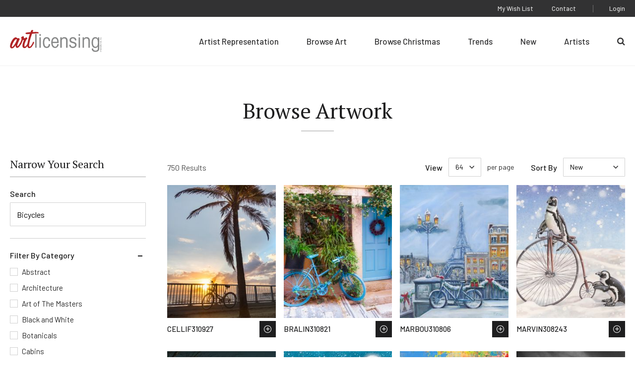

--- FILE ---
content_type: text/html; charset=UTF-8
request_url: https://www.artlicensing.com/browse-artwork/?main_search=Bicycles
body_size: 11798
content:
	<!DOCTYPE html>
	<html class="no-js" lang="en-US">

		<head>
	
	<meta charset="UTF-8">
	<meta http-equiv="Content-Type" content="text/html; charset=UTF-8">
	<meta http-equiv="X-UA-Compatible" content="IE=edge">
	<meta name="viewport" content="width=device-width, initial-scale=1">

	<link rel="pingback" href="https://www.artlicensing.com/xmlrpc.php">

			<script>window.addEventListener("error", window.__analyticsTrackError = function f(e) {f.q = f.q || []; f.q.push(e);}, true);</script>
		<script async src="https://www.googletagmanager.com/gtag/js?id=UA-84995653-1"></script>
		<script>
			window.dataLayer = window.dataLayer || [];
			function gtag(){dataLayer.push(arguments);}
			gtag('js', new Date());
			gtag("set", {"send_page_view": false});
	
			// Google Analytics
			gtag('config', 'UA-84995653-1');
	
			// GA4
			gtag('config', 'G-LLXS44CV0W');
		</script>
	
	
	<title>Artworks &#8211; Art Licensing International, Inc.</title>
<meta name='robots' content='max-image-preview:large' />
<link rel="alternate" type="application/rss+xml" title="Art Licensing International, Inc. &raquo; Artworks Feed" href="https://www.artlicensing.com/browse-artwork/feed/" />
<style>.grecaptcha-badge{visibility:hidden}</style><link rel='stylesheet' id='wp-block-library-css' href='https://www.artlicensing.com/wp-includes/css/dist/block-library/common.min.css?ver=6.9' type='text/css' media='all' />
<style id='global-styles-inline-css' type='text/css'>
.wp-block-cover{--wp--preset--color--none: transparent;}:root { --wp--style--global--content-size: ;--wp--style--global--wide-size: ; }:where(body) { margin: 0; }.wp-site-blocks > .alignleft { float: left; margin-right: 2em; }.wp-site-blocks > .alignright { float: right; margin-left: 2em; }.wp-site-blocks > .aligncenter { justify-content: center; margin-left: auto; margin-right: auto; }:where(.is-layout-flex){gap: 0.5em;}:where(.is-layout-grid){gap: 0.5em;}.is-layout-flow > .alignleft{float: left;margin-inline-start: 0;margin-inline-end: 2em;}.is-layout-flow > .alignright{float: right;margin-inline-start: 2em;margin-inline-end: 0;}.is-layout-flow > .aligncenter{margin-left: auto !important;margin-right: auto !important;}.is-layout-constrained > .alignleft{float: left;margin-inline-start: 0;margin-inline-end: 2em;}.is-layout-constrained > .alignright{float: right;margin-inline-start: 2em;margin-inline-end: 0;}.is-layout-constrained > .aligncenter{margin-left: auto !important;margin-right: auto !important;}.is-layout-constrained > :where(:not(.alignleft):not(.alignright):not(.alignfull)){max-width: var(--wp--style--global--content-size);margin-left: auto !important;margin-right: auto !important;}.is-layout-constrained > .alignwide{max-width: var(--wp--style--global--wide-size);}body .is-layout-flex{display: flex;}.is-layout-flex{flex-wrap: wrap;align-items: center;}.is-layout-flex > :is(*, div){margin: 0;}body .is-layout-grid{display: grid;}.is-layout-grid > :is(*, div){margin: 0;}.wp-block-cover.has-none-color{color: var(--wp--preset--color--none) !important;}.wp-block-cover.has-none-background-color{background-color: var(--wp--preset--color--none) !important;}.wp-block-cover.has-none-border-color{border-color: var(--wp--preset--color--none) !important;}
/*# sourceURL=global-styles-inline-css */
</style>

<link rel='stylesheet' id='ep_general_styles-css' href='https://www.artlicensing.com/wp-content/plugins/elasticpress/dist/css/general-styles.css?ver=66295efe92a630617c00' type='text/css' media='all' />
<link rel='stylesheet' id='plaudit-theme.bundle-css' href='https://www.artlicensing.com/wp-content/themes/plaudit-theme-child/assets/target/bundle.css?ver=1767119715' type='text/css' media='all' />
<link rel="apple-touch-icon" sizes="144x144" href="/wp-content/uploads/fbrfg/apple-touch-icon.png">
<link rel="icon" type="image/png" sizes="32x32" href="/wp-content/uploads/fbrfg/favicon-32x32.png">
<link rel="icon" type="image/png" sizes="16x16" href="/wp-content/uploads/fbrfg/favicon-16x16.png">
<link rel="manifest" href="/wp-content/uploads/fbrfg/site.webmanifest">
<link rel="mask-icon" href="/wp-content/uploads/fbrfg/safari-pinned-tab.svg" color="#b02425">
<link rel="shortcut icon" href="/wp-content/uploads/fbrfg/favicon.ico">
<meta name="msapplication-TileColor" content="#b02425">
<meta name="msapplication-config" content="/wp-content/uploads/fbrfg/browserconfig.xml">
<meta name="theme-color" content="#b02425"><link rel="icon" href="https://www.artlicensing.com/wp-content/uploads/favicon-226x226.png" sizes="32x32" />
<link rel="icon" href="https://www.artlicensing.com/wp-content/uploads/favicon-226x226.png" sizes="192x192" />
<link rel="apple-touch-icon" href="https://www.artlicensing.com/wp-content/uploads/favicon-226x226.png" />
<meta name="msapplication-TileImage" content="https://www.artlicensing.com/wp-content/uploads/favicon-300x300.png" />
 

	<meta name="description" content="">

		
	<script>(function(d){ d.className = d.className.replace('no-js', 'js') })(document.documentElement)</script>
	<link rel="preconnect" href="https://fonts.googleapis.com">
	<link rel="preconnect" href="https://fonts.gstatic.com" crossorigin>
	<link href="https://fonts.googleapis.com/css2?family=Barlow:ital,wght@0,400;0,500;0,600;1,400&amp;family=PT+Serif:wght@400;700&amp;display=swap" rel="stylesheet">
</head>

		<body
			data-template="base.twig"
			class="archive post-type-archive post-type-archive-artwork wp-theme-plaudit-theme wp-child-theme-plaudit-theme-child level-1
		">
			<a class="skip-link screen-reader-text" href="#content">Skip to content</a>

							<header class="header">
					<div class="header__inner">
												<div class="header__logoWrap">
							<a class="header__logo" href="https://www.artlicensing.com" rel="home">
								<img src="https://www.artlicensing.com/wp-content/themes/plaudit-theme-child/assets/logo-art-licensing.svg" alt="Art Licensing International, Inc." width="224" height="54">							</a>
						</div>

												<span class="menuTriggerWrap">
							<a id="menuTrigger--open" class="menuTrigger menuTrigger--open" href="#menu" title="Open Menu" tabindex="-1">
																<svg xmlns="http://www.w3.org/2000/svg" viewBox="0 0 35 23.5" width="25">
									<path d="M0 00.0h35v2.7H0v-2.7z"> </path>
									<path d="M0 10.9h35v2.7H0v-2.7z"> </path>
									<path d="M0 20.8h35v2.7H0v-2.7z"> </path>
								</svg>
								<span class="label">Menu</span>
							</a>
							<a id="menuTrigger--close" class="menuTrigger menuTrigger--close" href="#page" title="Close Menu" tabindex="-1">
																<svg xmlns="http://www.w3.org/2000/svg" height="17" viewBox="0 0 27.2 27">
									<path d="M1.9.6l24.7 24.5-1.9 1.9L0 2.5 1.9.6z"> </path>
									<path d="M.3 24.8L25.3 0l1.9 1.9-25 24.8-1.9-1.9z"> </path>
								</svg>
								<span class="label">Close</span>
							</a>
						</span>
						<nav id="menu" class="menu" role="navigation">
							<div class="menu__inner">
																		<ul class="nav nav--primary">
		
					<li class=" menu-item menu-item-type-post_type menu-item-object-page menu-item-10008283 menu-item--for-artists">
				<a href="https://www.artlicensing.com/for-artists/"><span>Artist Representation</span></a>
							</li>
					<li class=" menu-item menu-item-type-custom menu-item-object-custom menu-item-10008288 menu-item--browse-art">
				<a href="/browse-artwork/"><span>Browse Art</span></a>
							</li>
					<li class=" menu-item menu-item-type-custom menu-item-object-custom menu-item-10008284 menu-item--browse-christmas">
				<a href="/trending-christmas/"><span>Browse Christmas</span></a>
							</li>
					<li class=" menu-item menu-item-type-post_type menu-item-object-page menu-item-10008293 menu-item--trending">
				<a href="https://www.artlicensing.com/trending/"><span>Trends</span></a>
							</li>
					<li class=" menu-item menu-item-type-post_type menu-item-object-page menu-item-10008292 menu-item--new">
				<a href="https://www.artlicensing.com/new/"><span>New</span></a>
							</li>
					<li class=" menu-item menu-item-type-custom menu-item-object-custom menu-item-10008290 menu-item--artists">
				<a href="/artists/"><span>Artists</span></a>
							</li>
					<li class=" menu-item menu-item-type-custom menu-item-object-custom menu-item-10008298 menu-item--search-2">
				<a href="/?s"><span>Search</span></a>
							</li>
			</ul>
																<div class="menu__utility">
																				<ul class="nav nav--utility">
		
					<li class=" menu-item menu-item-type-post_type menu-item-object-page menu-item-10008295 menu-item--wish-list">
				<a href="https://www.artlicensing.com/wish-list/"><span>My Wish List</span></a>
							</li>
					<li class=" menu-item menu-item-type-post_type menu-item-object-page menu-item-10008296 menu-item--contact">
				<a href="https://www.artlicensing.com/contact/"><span>Contact</span></a>
							</li>
			</ul>
																			<ul class="nav nav--account">
		
					<li class=" menu-item menu-item-type-post_type menu-item-object-page menu-item-2283003 menu-item--login">
				<a href="https://www.artlicensing.com/login/"><span>Login</span></a>
							</li>
			</ul>
								</div>
							</div>
						</nav>

												<a class="pageOverlay" href="#content" title="Close" tabindex="-1"></a>
					</div>
				</header>
			
			<main id="content" role="main" class="content">
									<div class="articleHeader">
						<div class="articleHeader__slides">
															<div class="articleHeader__inner">
									<div class="articleHeader__content">
										<div class="articleHeader__header">
	
			<h1 class="articleHeader__heading">Browse Artwork</h1>
	</div>


									</div>
								</div>
													</div>
					</div>
				
									<article class="post-type- " id="post-">
							<div class="listing listing--hasSidebar">
		<div class="listing__inner">
							<div class="listing__sidebar">
					<div class="listingUtility-mobileOnly">
			<a id="filterBy"	class="listingUtility-mobileOnly__filterBy btn" href="#filters"><span><span class="icon"></span>Filter By</span></a>
				<a id="sortBy"		class="listingUtility-mobileOnly__sortBy btn" href="#sort-by"><span><span class="icon"></span>Sort By</span></a>
	</div>					<form id="filters" class="filters" action="https://www.artlicensing.com/browse-artwork/?main_search=Bicycles">
						<a class="filters__overlay-mobileOnly" href="#/">Close</a>
						<div class="filters__inner">
							<a class="filters__closeButton-mobileOnly" href="#/"><span>Close</span></a>

							<h2 class="filters__heading">Narrow Your Search</h2>
							<div class="filters__body">
								    <div>
        <label for="main_search">Search</label>
        <input id="main_search" name="main_search" type="text" value="Bicycles" />
    </div>
    <div>    <fieldset>
        <legend class="filters__accordionHeading">Filter By Category</legend>
        <div class="htmlSelectManyCheckbox filters__accordionPanel">
                            <div>
                    <input type="checkbox" value="abstract" id="category_0" name="category_grouping[]"  /><label for="category_0">Abstract</label>
                </div>
                            <div>
                    <input type="checkbox" value="architecture" id="category_1" name="category_grouping[]"  /><label for="category_1">Architecture</label>
                </div>
                            <div>
                    <input type="checkbox" value="art-of-the-masters" id="category_2" name="category_grouping[]"  /><label for="category_2">Art of The Masters</label>
                </div>
                            <div>
                    <input type="checkbox" value="black-and-white" id="category_3" name="category_grouping[]"  /><label for="category_3">Black and White</label>
                </div>
                            <div>
                    <input type="checkbox" value="botanicals" id="category_4" name="category_grouping[]"  /><label for="category_4">Botanicals</label>
                </div>
                            <div>
                    <input type="checkbox" value="cabins" id="category_5" name="category_grouping[]"  /><label for="category_5">Cabins</label>
                </div>
                            <div>
                    <input type="checkbox" value="camping" id="category_6" name="category_grouping[]"  /><label for="category_6">Camping</label>
                </div>
                            <div>
                    <input type="checkbox" value="christmas" id="category_7" name="category_grouping[]"  /><label for="category_7">Christmas</label>
                </div>
                            <div>
                    <input type="checkbox" value="coastal" id="category_8" name="category_grouping[]"  /><label for="category_8">Coastal</label>
                </div>
                            <div>
                    <input type="checkbox" value="colorful-and-vibrant" id="category_9" name="category_grouping[]"  /><label for="category_9">Colorful and Vibrant</label>
                </div>
                            <div>
                    <input type="checkbox" value="dogs-and-cats" id="category_10" name="category_grouping[]"  /><label for="category_10">Dogs and Cats</label>
                </div>
                            <div>
                    <input type="checkbox" value="fantasy" id="category_11" name="category_grouping[]"  /><label for="category_11">Fantasy</label>
                </div>
                            <div>
                    <input type="checkbox" value="farm" id="category_12" name="category_grouping[]"  /><label for="category_12">Farm</label>
                </div>
                            <div>
                    <input type="checkbox" value="floral" id="category_13" name="category_grouping[]"  /><label for="category_13">Floral</label>
                </div>
                            <div>
                    <input type="checkbox" value="halloween" id="category_14" name="category_grouping[]"  /><label for="category_14">Halloween</label>
                </div>
                            <div>
                    <input type="checkbox" value="harvest" id="category_15" name="category_grouping[]"  /><label for="category_15">Harvest</label>
                </div>
                            <div>
                    <input type="checkbox" value="landscape" id="category_16" name="category_grouping[]"  /><label for="category_16">Landscape</label>
                </div>
                            <div>
                    <input type="checkbox" value="love" id="category_17" name="category_grouping[]"  /><label for="category_17">Love</label>
                </div>
                            <div>
                    <input type="checkbox" value="mancave" id="category_18" name="category_grouping[]"  /><label for="category_18">Mancave</label>
                </div>
                            <div>
                    <input type="checkbox" value="nostalgia" id="category_19" name="category_grouping[]"  /><label for="category_19">Nostalgia</label>
                </div>
                            <div>
                    <input type="checkbox" value="patriotic" id="category_20" name="category_grouping[]"  /><label for="category_20">Patriotic</label>
                </div>
                            <div>
                    <input type="checkbox" value="pattern" id="category_21" name="category_grouping[]"  /><label for="category_21">Patterns</label>
                </div>
                            <div>
                    <input type="checkbox" value="photography" id="category_22" name="category_grouping[]"  /><label for="category_22">Photography</label>
                </div>
                            <div>
                    <input type="checkbox" value="portraits" id="category_23" name="category_grouping[]"  /><label for="category_23">Portraits</label>
                </div>
                            <div>
                    <input type="checkbox" value="primitive" id="category_24" name="category_grouping[]"  /><label for="category_24">Primitive</label>
                </div>
                            <div>
                    <input type="checkbox" value="seasonal" id="category_25" name="category_grouping[]"  /><label for="category_25">Seasonal</label>
                </div>
                            <div>
                    <input type="checkbox" value="regious" id="category_26" name="category_grouping[]"  /><label for="category_26">Spiritual</label>
                </div>
                            <div>
                    <input type="checkbox" value="travel" id="category_27" name="category_grouping[]"  /><label for="category_27">Travel</label>
                </div>
                            <div>
                    <input type="checkbox" value="typography" id="category_28" name="category_grouping[]"  /><label for="category_28">Typography</label>
                </div>
                            <div>
                    <input type="checkbox" value="underwater" id="category_29" name="category_grouping[]"  /><label for="category_29">Underwater</label>
                </div>
                            <div>
                    <input type="checkbox" value="vintage" id="category_30" name="category_grouping[]"  /><label for="category_30">Vintage</label>
                </div>
                            <div>
                    <input type="checkbox" value="watercolor" id="category_31" name="category_grouping[]"  /><label for="category_31">Watercolor</label>
                </div>
                            <div>
                    <input type="checkbox" value="whimsical" id="category_32" name="category_grouping[]"  /><label for="category_32">Whimsical</label>
                </div>
                            <div>
                    <input type="checkbox" value="wildlife" id="category_33" name="category_grouping[]"  /><label for="category_33">Wildlife</label>
                </div>
                            <div>
                    <input type="checkbox" value="winter" id="category_34" name="category_grouping[]"  /><label for="category_34">Winter</label>
                </div>
                    </div>
    </fieldset>
</div>    <div>
	<div class="filters__accordionHeading">
		<label for="artist_name">Search By Artist</label>
	</div>
	<div class="filters__accordionPanel">
		<input type="text" id="artist_name" name="artist_name" value="" />
	</div>
</div>    <span class="btn">
        <input type="submit" value="Search" />
    </span>
    									<input type="hidden" name="posts_per_page" class="aliasTarget autoSubmit" />
									<input type="hidden" name="sort_by" class="aliasTarget autoSubmit" />
								
							</div>
						</div>
					</form>
				</div>
						<div class="listing__body">
				
									<div class="sortingArea">
																			<div class="resultCount">750 Results</div>												<form id="sort-by" class="sortingUtils">
    <a class="sortingUtils__overlay-mobileOnly" href="#/">Close</a>
    <div class="sortingUtils__inner">
        <a class="sortingUtils__closeButton-mobileOnly" href="#/"><span>Close</span></a>
        <div class="sortingUtils__innerInner">
            <div class="sortingUtils__perPage">
                <label for="posts_per_page">View</label>
                <select id="posts_per_page" name="posts_per_page" class="aliasSource">
                                            <option label="8" value="8" >8</option>
                                            <option label="16" value="16" >16</option>
                                            <option label="32" value="32" >32</option>
                                            <option label="48" value="48" >48</option>
                                            <option label="64" value="64" selected="selected">64</option>
                                            <option label="80" value="80" >80</option>
                                            <option label="96" value="96" >96</option>
                                            <option label="112" value="112" >112</option>
                                    </select>
                <div class="sortingUtils__perPageSecondLabel">per page</div>
            </div>
                            <div class="sortingUtils__sortBy">
                    <label for="sort_by">Sort By</label>
                    <select id="sort_by" name="sort_by" class="aliasSource">
                                                    <option label="Alphabetical" value="alphabetical" >alphabetical</option>
                                                    <option label="New" value="new" selected="selected">new</option>
                                            </select>
                </div>
                    </div>
        <div class="sortingArea__waitingIndicator">Please wait…</div>
    </div>
</form>
					</div>
											<div class="listing__items">
															<div class="artworkCard" data-read-only="false">
    <a class="artworkCard__fullLink" href="https://www.artlicensing.com/browse-artwork/soaking-up-the-sun-bike-at-the-beach/"></a>
    <div class="artworkCard__imageWrap" data-images="1">
                                <img class="artworkCard__image"
                 src="https://d3kmd426e0tkz2.cloudfront.net/[base64]"
                 alt="Soaking Up The Sun Bike At The Beach"
                 decoding="async"
                 loading="lazy"
            />
            </div>
    <div class="artworkCard__header">
        <h3 class="artworkCard__heading">CELLIF310927</h3>
                    
        <button class="wishlistToggle wishlistToggle--iconOnly" title="Save to Wish List" data-item-id="6323427" data-login-url="https://www.artlicensing.com/login/"
        >Save to Wish List</button>
            </div>
</div>
															<div class="artworkCard" data-read-only="false">
    <a class="artworkCard__fullLink" href="https://www.artlicensing.com/browse-artwork/charming-blue-bike-in-rovinj/"></a>
    <div class="artworkCard__imageWrap" data-images="1">
                                <img class="artworkCard__image"
                 src="https://d3kmd426e0tkz2.cloudfront.net/[base64]"
                 alt="Charming Blue Bike In Rovinj"
                 decoding="async"
                 loading="lazy"
            />
            </div>
    <div class="artworkCard__header">
        <h3 class="artworkCard__heading">BRALIN310821</h3>
                    
        <button class="wishlistToggle wishlistToggle--iconOnly" title="Save to Wish List" data-item-id="6323321" data-login-url="https://www.artlicensing.com/login/"
        >Save to Wish List</button>
            </div>
</div>
															<div class="artworkCard" data-read-only="false">
    <a class="artworkCard__fullLink" href="https://www.artlicensing.com/browse-artwork/joyeux-noel-3/"></a>
    <div class="artworkCard__imageWrap" data-images="1">
                                <img class="artworkCard__image"
                 src="https://d3kmd426e0tkz2.cloudfront.net/[base64]"
                 alt="Joyeux Noel"
                 decoding="async"
                 loading="lazy"
            />
            </div>
    <div class="artworkCard__header">
        <h3 class="artworkCard__heading">MARBOU310806</h3>
                    
        <button class="wishlistToggle wishlistToggle--iconOnly" title="Save to Wish List" data-item-id="6323306" data-login-url="https://www.artlicensing.com/login/"
        >Save to Wish List</button>
            </div>
</div>
															<div class="artworkCard" data-read-only="false">
    <a class="artworkCard__fullLink" href="https://www.artlicensing.com/browse-artwork/try-new-things/"></a>
    <div class="artworkCard__imageWrap" data-images="1">
                                <img class="artworkCard__image"
                 src="https://d3kmd426e0tkz2.cloudfront.net/[base64]"
                 alt="Try New Things"
                 decoding="async"
                 loading="lazy"
            />
            </div>
    <div class="artworkCard__header">
        <h3 class="artworkCard__heading">MARVIN308243</h3>
                    
        <button class="wishlistToggle wishlistToggle--iconOnly" title="Save to Wish List" data-item-id="6320743" data-login-url="https://www.artlicensing.com/login/"
        >Save to Wish List</button>
            </div>
</div>
															<div class="artworkCard" data-read-only="false">
    <a class="artworkCard__fullLink" href="https://www.artlicensing.com/browse-artwork/home-town/"></a>
    <div class="artworkCard__imageWrap" data-images="1">
                                <img class="artworkCard__image"
                 src="https://d3kmd426e0tkz2.cloudfront.net/[base64]"
                 alt="Home Town"
                 decoding="async"
                 loading="lazy"
            />
            </div>
    <div class="artworkCard__header">
        <h3 class="artworkCard__heading">DONENG290860</h3>
                    
        <button class="wishlistToggle wishlistToggle--iconOnly" title="Save to Wish List" data-item-id="6302907" data-login-url="https://www.artlicensing.com/login/"
        >Save to Wish List</button>
            </div>
</div>
															<div class="artworkCard" data-read-only="false">
    <a class="artworkCard__fullLink" href="https://www.artlicensing.com/browse-artwork/elx28174-pretty-christmas-house/"></a>
    <div class="artworkCard__imageWrap" data-images="1">
                                <img class="artworkCard__image"
                 src="https://d3kmd426e0tkz2.cloudfront.net/[base64]"
                 alt="ELX28174 &#8211; Pretty Christmas House"
                 decoding="async"
                 loading="lazy"
            />
            </div>
    <div class="artworkCard__header">
        <h3 class="artworkCard__heading">ELLMED284581</h3>
                    
        <button class="wishlistToggle wishlistToggle--iconOnly" title="Save to Wish List" data-item-id="6296590" data-login-url="https://www.artlicensing.com/login/"
        >Save to Wish List</button>
            </div>
</div>
															<div class="artworkCard" data-read-only="false">
    <a class="artworkCard__fullLink" href="https://www.artlicensing.com/browse-artwork/love-home-delivery/"></a>
    <div class="artworkCard__imageWrap" data-images="1">
                                <img class="artworkCard__image"
                 src="https://d3kmd426e0tkz2.cloudfront.net/[base64]"
                 alt="LOVE, Home Delivery"
                 decoding="async"
                 loading="lazy"
            />
            </div>
    <div class="artworkCard__header">
        <h3 class="artworkCard__heading">PORHAS281157</h3>
                    
        <button class="wishlistToggle wishlistToggle--iconOnly" title="Save to Wish List" data-item-id="6293153" data-login-url="https://www.artlicensing.com/login/"
        >Save to Wish List</button>
            </div>
</div>
															<div class="artworkCard" data-read-only="false">
    <a class="artworkCard__fullLink" href="https://www.artlicensing.com/browse-artwork/2021-collection-62/"></a>
    <div class="artworkCard__imageWrap" data-images="1">
                                <img class="artworkCard__image"
                 src="https://d3kmd426e0tkz2.cloudfront.net/[base64]"
                 alt="2021 Collection 62"
                 decoding="async"
                 loading="lazy"
            />
            </div>
    <div class="artworkCard__header">
        <h3 class="artworkCard__heading">ATAALI270058</h3>
                    
        <button class="wishlistToggle wishlistToggle--iconOnly" title="Save to Wish List" data-item-id="6281838" data-login-url="https://www.artlicensing.com/login/"
        >Save to Wish List</button>
            </div>
</div>
															<div class="artworkCard" data-read-only="false">
    <a class="artworkCard__fullLink" href="https://www.artlicensing.com/browse-artwork/christmas-buggy-ride/"></a>
    <div class="artworkCard__imageWrap" data-images="1">
                                <img class="artworkCard__image"
                 src="https://d3kmd426e0tkz2.cloudfront.net/[base64]"
                 alt="Christmas Buggy Ride"
                 decoding="async"
                 loading="lazy"
            />
            </div>
    <div class="artworkCard__header">
        <h3 class="artworkCard__heading">CELLIF241727</h3>
                    
        <button class="wishlistToggle wishlistToggle--iconOnly" title="Save to Wish List" data-item-id="6253235" data-login-url="https://www.artlicensing.com/login/"
        >Save to Wish List</button>
            </div>
</div>
															<div class="artworkCard" data-read-only="false">
    <a class="artworkCard__fullLink" href="https://www.artlicensing.com/browse-artwork/love-you-always-valentine/"></a>
    <div class="artworkCard__imageWrap" data-images="1">
                                <img class="artworkCard__image"
                 src="https://d3kmd426e0tkz2.cloudfront.net/[base64]"
                 alt="Love You Always Valentine"
                 decoding="async"
                 loading="lazy"
            />
            </div>
    <div class="artworkCard__header">
        <h3 class="artworkCard__heading">JEAPLO225962</h3>
                    
        <button class="wishlistToggle wishlistToggle--iconOnly" title="Save to Wish List" data-item-id="6237060" data-login-url="https://www.artlicensing.com/login/"
        >Save to Wish List</button>
            </div>
</div>
															<div class="artworkCard" data-read-only="false">
    <a class="artworkCard__fullLink" href="https://www.artlicensing.com/browse-artwork/jp3667-christmas-cheer/"></a>
    <div class="artworkCard__imageWrap" data-images="1">
                                <img class="artworkCard__image"
                 src="https://d3kmd426e0tkz2.cloudfront.net/[base64]"
                 alt="JP3667-Christmas Cheer"
                 decoding="async"
                 loading="lazy"
            />
            </div>
    <div class="artworkCard__header">
        <h3 class="artworkCard__heading">JEAPLO223465</h3>
                    
        <button class="wishlistToggle wishlistToggle--iconOnly" title="Save to Wish List" data-item-id="6234485" data-login-url="https://www.artlicensing.com/login/"
        >Save to Wish List</button>
            </div>
</div>
															<div class="artworkCard" data-read-only="false">
    <a class="artworkCard__fullLink" href="https://www.artlicensing.com/browse-artwork/we-dig-fall-a/"></a>
    <div class="artworkCard__imageWrap" data-images="1">
                                <img class="artworkCard__image"
                 src="https://d3kmd426e0tkz2.cloudfront.net/[base64]"
                 alt="We Dig Fall-A"
                 decoding="async"
                 loading="lazy"
            />
            </div>
    <div class="artworkCard__header">
        <h3 class="artworkCard__heading">JEAPLO214016</h3>
                    
        <button class="wishlistToggle wishlistToggle--iconOnly" title="Save to Wish List" data-item-id="6224912" data-login-url="https://www.artlicensing.com/login/"
        >Save to Wish List</button>
            </div>
</div>
															<div class="artworkCard" data-read-only="false">
    <a class="artworkCard__fullLink" href="https://www.artlicensing.com/browse-artwork/af20120316-paris-1117xc02/"></a>
    <div class="artworkCard__imageWrap" data-images="1">
                                <img class="artworkCard__image"
                 src="https://d3kmd426e0tkz2.cloudfront.net/[base64]"
                 alt="AF20120316 Paris 1117XC02"
                 decoding="async"
                 loading="lazy"
            />
            </div>
    <div class="artworkCard__header">
        <h3 class="artworkCard__heading">ASSFRA186278</h3>
                    
        <button class="wishlistToggle wishlistToggle--iconOnly" title="Save to Wish List" data-item-id="6196534" data-login-url="https://www.artlicensing.com/login/"
        >Save to Wish List</button>
            </div>
</div>
															<div class="artworkCard" data-read-only="false">
    <a class="artworkCard__fullLink" href="https://www.artlicensing.com/browse-artwork/1482-classic-christmas/"></a>
    <div class="artworkCard__imageWrap" data-images="1">
                                <img class="artworkCard__image"
                 src="https://d3kmd426e0tkz2.cloudfront.net/[base64]"
                 alt="1482 Classic Christmas"
                 decoding="async"
                 loading="lazy"
            />
            </div>
    <div class="artworkCard__header">
        <h3 class="artworkCard__heading">MACSTU161390</h3>
                    
        <button class="wishlistToggle wishlistToggle--iconOnly" title="Save to Wish List" data-item-id="6170230" data-login-url="https://www.artlicensing.com/login/"
        >Save to Wish List</button>
            </div>
</div>
															<div class="artworkCard" data-read-only="false">
    <a class="artworkCard__fullLink" href="https://www.artlicensing.com/browse-artwork/1031-toy-shop/"></a>
    <div class="artworkCard__imageWrap" data-images="1">
                                <img class="artworkCard__image"
                 src="https://d3kmd426e0tkz2.cloudfront.net/[base64]"
                 alt="1031 Toy Shop"
                 decoding="async"
                 loading="lazy"
            />
            </div>
    <div class="artworkCard__header">
        <h3 class="artworkCard__heading">MACSTU145617</h3>
                    
        <button class="wishlistToggle wishlistToggle--iconOnly" title="Save to Wish List" data-item-id="6152509" data-login-url="https://www.artlicensing.com/login/"
        >Save to Wish List</button>
            </div>
</div>
															<div class="artworkCard" data-read-only="false">
    <a class="artworkCard__fullLink" href="https://www.artlicensing.com/browse-artwork/winter-town-2/"></a>
    <div class="artworkCard__imageWrap" data-images="1">
                                <img class="artworkCard__image"
                 src="https://d3kmd426e0tkz2.cloudfront.net/[base64]"
                 alt="Winter Town"
                 decoding="async"
                 loading="lazy"
            />
            </div>
    <div class="artworkCard__header">
        <h3 class="artworkCard__heading">GORBAR128258</h3>
                    
        <button class="wishlistToggle wishlistToggle--iconOnly" title="Save to Wish List" data-item-id="6130510" data-login-url="https://www.artlicensing.com/login/"
        >Save to Wish List</button>
            </div>
</div>
															<div class="artworkCard" data-read-only="false">
    <a class="artworkCard__fullLink" href="https://www.artlicensing.com/browse-artwork/cycles-per-second/"></a>
    <div class="artworkCard__imageWrap" data-images="1">
                                <img class="artworkCard__image"
                 src="https://d3kmd426e0tkz2.cloudfront.net/[base64]"
                 alt="Cycles Per Second"
                 decoding="async"
                 loading="lazy"
            />
            </div>
    <div class="artworkCard__header">
        <h3 class="artworkCard__heading">JOHGOL103090</h3>
                    
        <button class="wishlistToggle wishlistToggle--iconOnly" title="Save to Wish List" data-item-id="6103707" data-login-url="https://www.artlicensing.com/login/"
        >Save to Wish List</button>
            </div>
</div>
															<div class="artworkCard" data-read-only="false">
    <a class="artworkCard__fullLink" href="https://www.artlicensing.com/browse-artwork/we-deliver-love/"></a>
    <div class="artworkCard__imageWrap" data-images="1">
                                <img class="artworkCard__image"
                 src="https://d3kmd426e0tkz2.cloudfront.net/[base64]"
                 alt="We Deliver Love"
                 decoding="async"
                 loading="lazy"
            />
            </div>
    <div class="artworkCard__header">
        <h3 class="artworkCard__heading">MARFRO63658</h3>
                    
        <button class="wishlistToggle wishlistToggle--iconOnly" title="Save to Wish List" data-item-id="6028468" data-login-url="https://www.artlicensing.com/login/"
        >Save to Wish List</button>
            </div>
</div>
															<div class="artworkCard" data-read-only="false">
    <a class="artworkCard__fullLink" href="https://www.artlicensing.com/browse-artwork/bike-and-birds-ride/"></a>
    <div class="artworkCard__imageWrap" data-images="1">
                                <img class="artworkCard__image"
                 src="https://d3kmd426e0tkz2.cloudfront.net/[base64]"
                 alt="Bike and Birds Ride"
                 decoding="async"
                 loading="lazy"
            />
            </div>
    <div class="artworkCard__header">
        <h3 class="artworkCard__heading">MELHIP258344</h3>
                    
        <button class="wishlistToggle wishlistToggle--iconOnly" title="Save to Wish List" data-item-id="6269914" data-login-url="https://www.artlicensing.com/login/"
        >Save to Wish List</button>
            </div>
</div>
															<div class="artworkCard" data-read-only="false">
    <a class="artworkCard__fullLink" href="https://www.artlicensing.com/browse-artwork/shaggys-surf-shack/"></a>
    <div class="artworkCard__imageWrap" data-images="1">
                                <img class="artworkCard__image"
                 src="https://d3kmd426e0tkz2.cloudfront.net/[base64]"
                 alt="Shaggy&#8217;s Surf Shack"
                 decoding="async"
                 loading="lazy"
            />
            </div>
    <div class="artworkCard__header">
        <h3 class="artworkCard__heading">CHRBIG254307</h3>
                    
        <button class="wishlistToggle wishlistToggle--iconOnly" title="Save to Wish List" data-item-id="6265877" data-login-url="https://www.artlicensing.com/login/"
        >Save to Wish List</button>
            </div>
</div>
															<div class="artworkCard" data-read-only="false">
    <a class="artworkCard__fullLink" href="https://www.artlicensing.com/browse-artwork/seaside-cramped-grounds/"></a>
    <div class="artworkCard__imageWrap" data-images="1">
                                <img class="artworkCard__image"
                 src="https://d3kmd426e0tkz2.cloudfront.net/[base64]"
                 alt="Seaside Cramped Grounds"
                 decoding="async"
                 loading="lazy"
            />
            </div>
    <div class="artworkCard__header">
        <h3 class="artworkCard__heading">CHRBIG252026</h3>
                    
        <button class="wishlistToggle wishlistToggle--iconOnly" title="Save to Wish List" data-item-id="6263594" data-login-url="https://www.artlicensing.com/login/"
        >Save to Wish List</button>
            </div>
</div>
															<div class="artworkCard" data-read-only="false">
    <a class="artworkCard__fullLink" href="https://www.artlicensing.com/browse-artwork/snow-city-no-snow/"></a>
    <div class="artworkCard__imageWrap" data-images="1">
                                <img class="artworkCard__image"
                 src="https://d3kmd426e0tkz2.cloudfront.net/[base64]"
                 alt="City Skating"
                 decoding="async"
                 loading="lazy"
            />
            </div>
    <div class="artworkCard__header">
        <h3 class="artworkCard__heading">BILBEL213588</h3>
                    
        <button class="wishlistToggle wishlistToggle--iconOnly" title="Save to Wish List" data-item-id="6224479" data-login-url="https://www.artlicensing.com/login/"
        >Save to Wish List</button>
            </div>
</div>
															<div class="artworkCard" data-read-only="false">
    <a class="artworkCard__fullLink" href="https://www.artlicensing.com/browse-artwork/1574-2-village/"></a>
    <div class="artworkCard__imageWrap" data-images="1">
                                <img class="artworkCard__image"
                 src="https://d3kmd426e0tkz2.cloudfront.net/[base64]"
                 alt="1574 (2) Village"
                 decoding="async"
                 loading="lazy"
            />
            </div>
    <div class="artworkCard__header">
        <h3 class="artworkCard__heading">MACSTU174179</h3>
                    
        <button class="wishlistToggle wishlistToggle--iconOnly" title="Save to Wish List" data-item-id="6183970" data-login-url="https://www.artlicensing.com/login/"
        >Save to Wish List</button>
            </div>
</div>
															<div class="artworkCard" data-read-only="false">
    <a class="artworkCard__fullLink" href="https://www.artlicensing.com/browse-artwork/patriotic-bicycle/"></a>
    <div class="artworkCard__imageWrap" data-images="1">
                                <img class="artworkCard__image"
                 src="https://d3kmd426e0tkz2.cloudfront.net/[base64]"
                 alt="Patriotic Bicycle"
                 decoding="async"
                 loading="lazy"
            />
            </div>
    <div class="artworkCard__header">
        <h3 class="artworkCard__heading">MELHIP310381</h3>
                    
        <button class="wishlistToggle wishlistToggle--iconOnly" title="Save to Wish List" data-item-id="6322881" data-login-url="https://www.artlicensing.com/login/"
        >Save to Wish List</button>
            </div>
</div>
															<div class="artworkCard" data-read-only="false">
    <a class="artworkCard__fullLink" href="https://www.artlicensing.com/browse-artwork/elx28162-delivery-bike/"></a>
    <div class="artworkCard__imageWrap" data-images="1">
                                <img class="artworkCard__image"
                 src="https://d3kmd426e0tkz2.cloudfront.net/[base64]"
                 alt="ELX28162 &#8211; Delivery Bike"
                 decoding="async"
                 loading="lazy"
            />
            </div>
    <div class="artworkCard__header">
        <h3 class="artworkCard__heading">ELLMED284571</h3>
                    
        <button class="wishlistToggle wishlistToggle--iconOnly" title="Save to Wish List" data-item-id="6296580" data-login-url="https://www.artlicensing.com/login/"
        >Save to Wish List</button>
            </div>
</div>
															<div class="artworkCard" data-read-only="false">
    <a class="artworkCard__fullLink" href="https://www.artlicensing.com/browse-artwork/flower-garden-13/"></a>
    <div class="artworkCard__imageWrap" data-images="1">
                                <img class="artworkCard__image"
                 src="https://d3kmd426e0tkz2.cloudfront.net/[base64]"
                 alt="Flower Garden"
                 decoding="async"
                 loading="lazy"
            />
            </div>
    <div class="artworkCard__header">
        <h3 class="artworkCard__heading">LUCGRO272250</h3>
                    
        <button class="wishlistToggle wishlistToggle--iconOnly" title="Save to Wish List" data-item-id="6284089" data-login-url="https://www.artlicensing.com/login/"
        >Save to Wish List</button>
            </div>
</div>
															<div class="artworkCard" data-read-only="false">
    <a class="artworkCard__fullLink" href="https://www.artlicensing.com/browse-artwork/grand-prix-2/"></a>
    <div class="artworkCard__imageWrap" data-images="1">
                                <img class="artworkCard__image"
                 src="https://d3kmd426e0tkz2.cloudfront.net/[base64]"
                 alt="Racing Cyclists"
                 decoding="async"
                 loading="lazy"
            />
            </div>
    <div class="artworkCard__header">
        <h3 class="artworkCard__heading">VINLAV310039</h3>
                    
        <button class="wishlistToggle wishlistToggle--iconOnly" title="Save to Wish List" data-item-id="6322539" data-login-url="https://www.artlicensing.com/login/"
        >Save to Wish List</button>
            </div>
</div>
															<div class="artworkCard" data-read-only="false">
    <a class="artworkCard__fullLink" href="https://www.artlicensing.com/browse-artwork/rafaga-bicycles/"></a>
    <div class="artworkCard__imageWrap" data-images="1">
                                <img class="artworkCard__image"
                 src="https://d3kmd426e0tkz2.cloudfront.net/[base64]"
                 alt="Rafaga Bicycles"
                 decoding="async"
                 loading="lazy"
            />
            </div>
    <div class="artworkCard__header">
        <h3 class="artworkCard__heading">VINPOS309981</h3>
                    
        <button class="wishlistToggle wishlistToggle--iconOnly" title="Save to Wish List" data-item-id="6322481" data-login-url="https://www.artlicensing.com/login/"
        >Save to Wish List</button>
            </div>
</div>
															<div class="artworkCard" data-read-only="false">
    <a class="artworkCard__fullLink" href="https://www.artlicensing.com/browse-artwork/cycles-andru/"></a>
    <div class="artworkCard__imageWrap" data-images="1">
                                <img class="artworkCard__image"
                 src="https://d3kmd426e0tkz2.cloudfront.net/[base64]"
                 alt="Cycles Andru"
                 decoding="async"
                 loading="lazy"
            />
            </div>
    <div class="artworkCard__header">
        <h3 class="artworkCard__heading">VINPOS309969</h3>
                    
        <button class="wishlistToggle wishlistToggle--iconOnly" title="Save to Wish List" data-item-id="6322469" data-login-url="https://www.artlicensing.com/login/"
        >Save to Wish List</button>
            </div>
</div>
															<div class="artworkCard" data-read-only="false">
    <a class="artworkCard__fullLink" href="https://www.artlicensing.com/browse-artwork/christmas-camper-3/"></a>
    <div class="artworkCard__imageWrap" data-images="1">
                                <img class="artworkCard__image"
                 src="https://d3kmd426e0tkz2.cloudfront.net/[base64]"
                 alt="Christmas Camper"
                 decoding="async"
                 loading="lazy"
            />
            </div>
    <div class="artworkCard__header">
        <h3 class="artworkCard__heading">CHRBIG305550</h3>
                    
        <button class="wishlistToggle wishlistToggle--iconOnly" title="Save to Wish List" data-item-id="6318050" data-login-url="https://www.artlicensing.com/login/"
        >Save to Wish List</button>
            </div>
</div>
															<div class="artworkCard" data-read-only="false">
    <a class="artworkCard__fullLink" href="https://www.artlicensing.com/browse-artwork/elx28168-postbox-and-bicycle/"></a>
    <div class="artworkCard__imageWrap" data-images="1">
                                <img class="artworkCard__image"
                 src="https://d3kmd426e0tkz2.cloudfront.net/[base64]"
                 alt="ELX28168 &#8211; Postbox and Bicycle"
                 decoding="async"
                 loading="lazy"
            />
            </div>
    <div class="artworkCard__header">
        <h3 class="artworkCard__heading">ELLMED284577</h3>
                    
        <button class="wishlistToggle wishlistToggle--iconOnly" title="Save to Wish List" data-item-id="6296586" data-login-url="https://www.artlicensing.com/login/"
        >Save to Wish List</button>
            </div>
</div>
															<div class="artworkCard" data-read-only="false">
    <a class="artworkCard__fullLink" href="https://www.artlicensing.com/browse-artwork/on-santas-nice-list/"></a>
    <div class="artworkCard__imageWrap" data-images="1">
                                <img class="artworkCard__image"
                 src="https://d3kmd426e0tkz2.cloudfront.net/[base64]"
                 alt="On Santa&#8217;s Nice List"
                 decoding="async"
                 loading="lazy"
            />
            </div>
    <div class="artworkCard__header">
        <h3 class="artworkCard__heading">CELLIF259230</h3>
                    
        <button class="wishlistToggle wishlistToggle--iconOnly" title="Save to Wish List" data-item-id="6270801" data-login-url="https://www.artlicensing.com/login/"
        >Save to Wish List</button>
            </div>
</div>
															<div class="artworkCard" data-read-only="false">
    <a class="artworkCard__fullLink" href="https://www.artlicensing.com/browse-artwork/snow-country/"></a>
    <div class="artworkCard__imageWrap" data-images="1">
                                <img class="artworkCard__image"
                 src="https://d3kmd426e0tkz2.cloudfront.net/[base64]"
                 alt="Snow Country"
                 decoding="async"
                 loading="lazy"
            />
            </div>
    <div class="artworkCard__header">
        <h3 class="artworkCard__heading">BILBEL213589</h3>
                    
        <button class="wishlistToggle wishlistToggle--iconOnly" title="Save to Wish List" data-item-id="6224480" data-login-url="https://www.artlicensing.com/login/"
        >Save to Wish List</button>
            </div>
</div>
															<div class="artworkCard" data-read-only="false">
    <a class="artworkCard__fullLink" href="https://www.artlicensing.com/browse-artwork/1601-vintage-christmas/"></a>
    <div class="artworkCard__imageWrap" data-images="1">
                                <img class="artworkCard__image"
                 src="https://d3kmd426e0tkz2.cloudfront.net/[base64]"
                 alt="1601 Vintage Christmas"
                 decoding="async"
                 loading="lazy"
            />
            </div>
    <div class="artworkCard__header">
        <h3 class="artworkCard__heading">MACSTU192318</h3>
                    
        <button class="wishlistToggle wishlistToggle--iconOnly" title="Save to Wish List" data-item-id="6202633" data-login-url="https://www.artlicensing.com/login/"
        >Save to Wish List</button>
            </div>
</div>
															<div class="artworkCard" data-read-only="false">
    <a class="artworkCard__fullLink" href="https://www.artlicensing.com/browse-artwork/welcome-to-amsterdam/"></a>
    <div class="artworkCard__imageWrap" data-images="1">
                                <img class="artworkCard__image"
                 src="https://d3kmd426e0tkz2.cloudfront.net/[base64]"
                 alt="Welcome To Amsterdam"
                 decoding="async"
                 loading="lazy"
            />
            </div>
    <div class="artworkCard__header">
        <h3 class="artworkCard__heading">CHEBAR306597</h3>
                    
        <button class="wishlistToggle wishlistToggle--iconOnly" title="Save to Wish List" data-item-id="6319097" data-login-url="https://www.artlicensing.com/login/"
        >Save to Wish List</button>
            </div>
</div>
															<div class="artworkCard" data-read-only="false">
    <a class="artworkCard__fullLink" href="https://www.artlicensing.com/browse-artwork/greentree-garden-center-and-store/"></a>
    <div class="artworkCard__imageWrap" data-images="1">
                                <img class="artworkCard__image"
                 src="https://d3kmd426e0tkz2.cloudfront.net/[base64]"
                 alt="Greentree Garden Center and Store"
                 decoding="async"
                 loading="lazy"
            />
            </div>
    <div class="artworkCard__header">
        <h3 class="artworkCard__heading">MARAUG299133</h3>
                    
        <button class="wishlistToggle wishlistToggle--iconOnly" title="Save to Wish List" data-item-id="6311228" data-login-url="https://www.artlicensing.com/login/"
        >Save to Wish List</button>
            </div>
</div>
															<div class="artworkCard" data-read-only="false">
    <a class="artworkCard__fullLink" href="https://www.artlicensing.com/browse-artwork/garden-house-on-the-lake/"></a>
    <div class="artworkCard__imageWrap" data-images="1">
                                <img class="artworkCard__image"
                 src="https://d3kmd426e0tkz2.cloudfront.net/[base64]"
                 alt="Garden House On The Lake"
                 decoding="async"
                 loading="lazy"
            />
            </div>
    <div class="artworkCard__header">
        <h3 class="artworkCard__heading">MARAUG309773</h3>
                    
        <button class="wishlistToggle wishlistToggle--iconOnly" title="Save to Wish List" data-item-id="6322273" data-login-url="https://www.artlicensing.com/login/"
        >Save to Wish List</button>
            </div>
</div>
															<div class="artworkCard" data-read-only="false">
    <a class="artworkCard__fullLink" href="https://www.artlicensing.com/browse-artwork/beach-bike-2-2/"></a>
    <div class="artworkCard__imageWrap" data-images="1">
                                <img class="artworkCard__image"
                 src="https://d3kmd426e0tkz2.cloudfront.net/[base64]"
                 alt="Beach Bike 2"
                 decoding="async"
                 loading="lazy"
            />
            </div>
    <div class="artworkCard__header">
        <h3 class="artworkCard__heading">ZHELU193390</h3>
                    
        <button class="wishlistToggle wishlistToggle--iconOnly" title="Save to Wish List" data-item-id="6203714" data-login-url="https://www.artlicensing.com/login/"
        >Save to Wish List</button>
            </div>
</div>
															<div class="artworkCard" data-read-only="false">
    <a class="artworkCard__fullLink" href="https://www.artlicensing.com/browse-artwork/light-from-the-passageway/"></a>
    <div class="artworkCard__imageWrap" data-images="1">
                                <img class="artworkCard__image"
                 src="https://d3kmd426e0tkz2.cloudfront.net/[base64]"
                 alt="Light From The Passageway"
                 decoding="async"
                 loading="lazy"
            />
            </div>
    <div class="artworkCard__header">
        <h3 class="artworkCard__heading">VIKSHV84482</h3>
                    
        <button class="wishlistToggle wishlistToggle--iconOnly" title="Save to Wish List" data-item-id="6052026" data-login-url="https://www.artlicensing.com/login/"
        >Save to Wish List</button>
            </div>
</div>
															<div class="artworkCard" data-read-only="false">
    <a class="artworkCard__fullLink" href="https://www.artlicensing.com/browse-artwork/venice-bicycle/"></a>
    <div class="artworkCard__imageWrap" data-images="1">
                                <img class="artworkCard__image"
                 src="https://d3kmd426e0tkz2.cloudfront.net/[base64]"
                 alt="Venice Bicycle"
                 decoding="async"
                 loading="lazy"
            />
            </div>
    <div class="artworkCard__header">
        <h3 class="artworkCard__heading">SAMPAR79808</h3>
                    
        <button class="wishlistToggle wishlistToggle--iconOnly" title="Save to Wish List" data-item-id="6047211" data-login-url="https://www.artlicensing.com/login/"
        >Save to Wish List</button>
            </div>
</div>
															<div class="artworkCard" data-read-only="false">
    <a class="artworkCard__fullLink" href="https://www.artlicensing.com/browse-artwork/archway-2/"></a>
    <div class="artworkCard__imageWrap" data-images="1">
                                <img class="artworkCard__image"
                 src="https://d3kmd426e0tkz2.cloudfront.net/[base64]"
                 alt="Archway"
                 decoding="async"
                 loading="lazy"
            />
            </div>
    <div class="artworkCard__header">
        <h3 class="artworkCard__heading">VIKSHV77981</h3>
                    
        <button class="wishlistToggle wishlistToggle--iconOnly" title="Save to Wish List" data-item-id="6044846" data-login-url="https://www.artlicensing.com/login/"
        >Save to Wish List</button>
            </div>
</div>
															<div class="artworkCard" data-read-only="false">
    <a class="artworkCard__fullLink" href="https://www.artlicensing.com/browse-artwork/the-puzzle-shed/"></a>
    <div class="artworkCard__imageWrap" data-images="1">
                                <img class="artworkCard__image"
                 src="https://d3kmd426e0tkz2.cloudfront.net/[base64]"
                 alt="The Puzzle Shed"
                 decoding="async"
                 loading="lazy"
            />
            </div>
    <div class="artworkCard__header">
        <h3 class="artworkCard__heading">MARAUG291009</h3>
                    
        <button class="wishlistToggle wishlistToggle--iconOnly" title="Save to Wish List" data-item-id="6303056" data-login-url="https://www.artlicensing.com/login/"
        >Save to Wish List</button>
            </div>
</div>
															<div class="artworkCard" data-read-only="false">
    <a class="artworkCard__fullLink" href="https://www.artlicensing.com/browse-artwork/gladiator-2/"></a>
    <div class="artworkCard__imageWrap" data-images="1">
                                <img class="artworkCard__image"
                 src="https://d3kmd426e0tkz2.cloudfront.net/[base64]"
                 alt="Gladiator"
                 decoding="async"
                 loading="lazy"
            />
            </div>
    <div class="artworkCard__header">
        <h3 class="artworkCard__heading">VINPOS120783</h3>
                    
        <button class="wishlistToggle wishlistToggle--iconOnly" title="Save to Wish List" data-item-id="6121652" data-login-url="https://www.artlicensing.com/login/"
        >Save to Wish List</button>
            </div>
</div>
															<div class="artworkCard" data-read-only="false">
    <a class="artworkCard__fullLink" href="https://www.artlicensing.com/browse-artwork/red-white-and-blue-5/"></a>
    <div class="artworkCard__imageWrap" data-images="1">
                                <img class="artworkCard__image"
                 src="https://d3kmd426e0tkz2.cloudfront.net/[base64]"
                 alt="Red White and Blue"
                 decoding="async"
                 loading="lazy"
            />
            </div>
    <div class="artworkCard__header">
        <h3 class="artworkCard__heading">SUSRIO231675</h3>
                    
        <button class="wishlistToggle wishlistToggle--iconOnly" title="Save to Wish List" data-item-id="6242925" data-login-url="https://www.artlicensing.com/login/"
        >Save to Wish List</button>
            </div>
</div>
															<div class="artworkCard" data-read-only="false">
    <a class="artworkCard__fullLink" href="https://www.artlicensing.com/browse-artwork/old-town-usa/"></a>
    <div class="artworkCard__imageWrap" data-images="1">
                                <img class="artworkCard__image"
                 src="https://d3kmd426e0tkz2.cloudfront.net/[base64]"
                 alt="Old Town USA"
                 decoding="async"
                 loading="lazy"
            />
            </div>
    <div class="artworkCard__header">
        <h3 class="artworkCard__heading">MARIRW176327</h3>
                    
        <button class="wishlistToggle wishlistToggle--iconOnly" title="Save to Wish List" data-item-id="6186362" data-login-url="https://www.artlicensing.com/login/"
        >Save to Wish List</button>
            </div>
</div>
															<div class="artworkCard" data-read-only="false">
    <a class="artworkCard__fullLink" href="https://www.artlicensing.com/browse-artwork/strawberry-market-antiques-cheryl-bartley/"></a>
    <div class="artworkCard__imageWrap" data-images="1">
                                <img class="artworkCard__image"
                 src="https://d3kmd426e0tkz2.cloudfront.net/[base64]"
                 alt="Strawberry Market Antiques"
                 decoding="async"
                 loading="lazy"
            />
            </div>
    <div class="artworkCard__header">
        <h3 class="artworkCard__heading">CHEBAR159571</h3>
                    
        <button class="wishlistToggle wishlistToggle--iconOnly" title="Save to Wish List" data-item-id="6168322" data-login-url="https://www.artlicensing.com/login/"
        >Save to Wish List</button>
            </div>
</div>
															<div class="artworkCard" data-read-only="false">
    <a class="artworkCard__fullLink" href="https://www.artlicensing.com/browse-artwork/lavender-seaside-angel-cheryl-bartley/"></a>
    <div class="artworkCard__imageWrap" data-images="1">
                                <img class="artworkCard__image"
                 src="https://d3kmd426e0tkz2.cloudfront.net/[base64]"
                 alt="Lavender Seaside"
                 decoding="async"
                 loading="lazy"
            />
            </div>
    <div class="artworkCard__header">
        <h3 class="artworkCard__heading">CHEBAR159556</h3>
                    
        <button class="wishlistToggle wishlistToggle--iconOnly" title="Save to Wish List" data-item-id="6168307" data-login-url="https://www.artlicensing.com/login/"
        >Save to Wish List</button>
            </div>
</div>
															<div class="artworkCard" data-read-only="false">
    <a class="artworkCard__fullLink" href="https://www.artlicensing.com/browse-artwork/old-friend/"></a>
    <div class="artworkCard__imageWrap" data-images="1">
                                <img class="artworkCard__image"
                 src="https://d3kmd426e0tkz2.cloudfront.net/[base64]"
                 alt="Old Friend"
                 decoding="async"
                 loading="lazy"
            />
            </div>
    <div class="artworkCard__header">
        <h3 class="artworkCard__heading">ZHELU37905</h3>
                    
        <button class="wishlistToggle wishlistToggle--iconOnly" title="Save to Wish List" data-item-id="6011768" data-login-url="https://www.artlicensing.com/login/"
        >Save to Wish List</button>
            </div>
</div>
															<div class="artworkCard" data-read-only="false">
    <a class="artworkCard__fullLink" href="https://www.artlicensing.com/browse-artwork/2021-collection-113/"></a>
    <div class="artworkCard__imageWrap" data-images="1">
                                <img class="artworkCard__image"
                 src="https://d3kmd426e0tkz2.cloudfront.net/[base64]"
                 alt="2021 Collection 113"
                 decoding="async"
                 loading="lazy"
            />
            </div>
    <div class="artworkCard__header">
        <h3 class="artworkCard__heading">ATAALI270811</h3>
                    
        <button class="wishlistToggle wishlistToggle--iconOnly" title="Save to Wish List" data-item-id="6282636" data-login-url="https://www.artlicensing.com/login/"
        >Save to Wish List</button>
            </div>
</div>
															<div class="artworkCard" data-read-only="false">
    <a class="artworkCard__fullLink" href="https://www.artlicensing.com/browse-artwork/cat-at-the-market/"></a>
    <div class="artworkCard__imageWrap" data-images="1">
                                <img class="artworkCard__image"
                 src="https://d3kmd426e0tkz2.cloudfront.net/[base64]"
                 alt="Cat At The Market"
                 decoding="async"
                 loading="lazy"
            />
            </div>
    <div class="artworkCard__header">
        <h3 class="artworkCard__heading">OXAZAI309351</h3>
                    
        <button class="wishlistToggle wishlistToggle--iconOnly" title="Save to Wish List" data-item-id="6321851" data-login-url="https://www.artlicensing.com/login/"
        >Save to Wish List</button>
            </div>
</div>
															<div class="artworkCard" data-read-only="false">
    <a class="artworkCard__fullLink" href="https://www.artlicensing.com/browse-artwork/heaven-by-the-ocean/"></a>
    <div class="artworkCard__imageWrap" data-images="1">
                                <img class="artworkCard__image"
                 src="https://d3kmd426e0tkz2.cloudfront.net/[base64]"
                 alt="Heaven By The Ocean"
                 decoding="async"
                 loading="lazy"
            />
            </div>
    <div class="artworkCard__header">
        <h3 class="artworkCard__heading">SHASTA294074</h3>
                    
        <button class="wishlistToggle wishlistToggle--iconOnly" title="Save to Wish List" data-item-id="6306156" data-login-url="https://www.artlicensing.com/login/"
        >Save to Wish List</button>
            </div>
</div>
															<div class="artworkCard" data-read-only="false">
    <a class="artworkCard__fullLink" href="https://www.artlicensing.com/browse-artwork/homeward-bound-9/"></a>
    <div class="artworkCard__imageWrap" data-images="1">
                                <img class="artworkCard__image"
                 src="https://d3kmd426e0tkz2.cloudfront.net/[base64]"
                 alt="Homeward Bound"
                 decoding="async"
                 loading="lazy"
            />
            </div>
    <div class="artworkCard__header">
        <h3 class="artworkCard__heading">TREMIT266020</h3>
                    
        <button class="wishlistToggle wishlistToggle--iconOnly" title="Save to Wish List" data-item-id="6277702" data-login-url="https://www.artlicensing.com/login/"
        >Save to Wish List</button>
            </div>
</div>
															<div class="artworkCard" data-read-only="false">
    <a class="artworkCard__fullLink" href="https://www.artlicensing.com/browse-artwork/mucha-cycles-perfecta-2/"></a>
    <div class="artworkCard__imageWrap" data-images="1">
                                <img class="artworkCard__image"
                 src="https://d3kmd426e0tkz2.cloudfront.net/[base64]"
                 alt="Cycles Perfecta &#8211; Alphonse Mucha"
                 decoding="async"
                 loading="lazy"
            />
            </div>
    <div class="artworkCard__header">
        <h3 class="artworkCard__heading">MASCOL262664</h3>
                    
        <button class="wishlistToggle wishlistToggle--iconOnly" title="Save to Wish List" data-item-id="6274247" data-login-url="https://www.artlicensing.com/login/"
        >Save to Wish List</button>
            </div>
</div>
															<div class="artworkCard" data-read-only="false">
    <a class="artworkCard__fullLink" href="https://www.artlicensing.com/browse-artwork/29_paris/"></a>
    <div class="artworkCard__imageWrap" data-images="1">
                                <img class="artworkCard__image"
                 src="https://d3kmd426e0tkz2.cloudfront.net/[base64]"
                 alt="29_Paris"
                 decoding="async"
                 loading="lazy"
            />
            </div>
    <div class="artworkCard__header">
        <h3 class="artworkCard__heading">CHRDOB253613</h3>
                    
        <button class="wishlistToggle wishlistToggle--iconOnly" title="Save to Wish List" data-item-id="6265183" data-login-url="https://www.artlicensing.com/login/"
        >Save to Wish List</button>
            </div>
</div>
															<div class="artworkCard" data-read-only="false">
    <a class="artworkCard__fullLink" href="https://www.artlicensing.com/browse-artwork/bike-57/"></a>
    <div class="artworkCard__imageWrap" data-images="1">
                                <img class="artworkCard__image"
                 src="https://d3kmd426e0tkz2.cloudfront.net/[base64]"
                 alt="Bike 57"
                 decoding="async"
                 loading="lazy"
            />
            </div>
    <div class="artworkCard__header">
        <h3 class="artworkCard__heading">VINAPP116671</h3>
                    
        <button class="wishlistToggle wishlistToggle--iconOnly" title="Save to Wish List" data-item-id="6117430" data-login-url="https://www.artlicensing.com/login/"
        >Save to Wish List</button>
            </div>
</div>
															<div class="artworkCard" data-read-only="false">
    <a class="artworkCard__fullLink" href="https://www.artlicensing.com/browse-artwork/fromageet-vins/"></a>
    <div class="artworkCard__imageWrap" data-images="1">
                                <img class="artworkCard__image"
                 src="https://d3kmd426e0tkz2.cloudfront.net/[base64]"
                 alt="Fromage et Vins"
                 decoding="async"
                 loading="lazy"
            />
            </div>
    <div class="artworkCard__header">
        <h3 class="artworkCard__heading">JESPUT172102</h3>
                    
        <button class="wishlistToggle wishlistToggle--iconOnly" title="Save to Wish List" data-item-id="6181758" data-login-url="https://www.artlicensing.com/login/"
        >Save to Wish List</button>
            </div>
</div>
															<div class="artworkCard" data-read-only="false">
    <a class="artworkCard__fullLink" href="https://www.artlicensing.com/browse-artwork/happy-fall-yall/"></a>
    <div class="artworkCard__imageWrap" data-images="1">
                                <img class="artworkCard__image"
                 src="https://d3kmd426e0tkz2.cloudfront.net/[base64]"
                 alt="Happy Fall Y&#8217;all"
                 decoding="async"
                 loading="lazy"
            />
            </div>
    <div class="artworkCard__header">
        <h3 class="artworkCard__heading">LISKUB308913</h3>
                    
        <button class="wishlistToggle wishlistToggle--iconOnly" title="Save to Wish List" data-item-id="6321413" data-login-url="https://www.artlicensing.com/login/"
        >Save to Wish List</button>
            </div>
</div>
															<div class="artworkCard" data-read-only="false">
    <a class="artworkCard__fullLink" href="https://www.artlicensing.com/browse-artwork/amsterdam-travel-poster-2/"></a>
    <div class="artworkCard__imageWrap" data-images="1">
                                <img class="artworkCard__image"
                 src="https://d3kmd426e0tkz2.cloudfront.net/[base64]"
                 alt="Amsterdam Travel Poster"
                 decoding="async"
                 loading="lazy"
            />
            </div>
    <div class="artworkCard__header">
        <h3 class="artworkCard__heading">ANDMAG308875</h3>
                    
        <button class="wishlistToggle wishlistToggle--iconOnly" title="Save to Wish List" data-item-id="6321375" data-login-url="https://www.artlicensing.com/login/"
        >Save to Wish List</button>
            </div>
</div>
															<div class="artworkCard" data-read-only="false">
    <a class="artworkCard__fullLink" href="https://www.artlicensing.com/browse-artwork/autumn-on-glenn-dr/"></a>
    <div class="artworkCard__imageWrap" data-images="1">
                                <img class="artworkCard__image"
                 src="https://d3kmd426e0tkz2.cloudfront.net/[base64]"
                 alt="Autumn On Glenn Dr."
                 decoding="async"
                 loading="lazy"
            />
            </div>
    <div class="artworkCard__header">
        <h3 class="artworkCard__heading">STAMAN13397</h3>
                    
        <button class="wishlistToggle wishlistToggle--iconOnly" title="Save to Wish List" data-item-id="6006568" data-login-url="https://www.artlicensing.com/login/"
        >Save to Wish List</button>
            </div>
</div>
															<div class="artworkCard" data-read-only="false">
    <a class="artworkCard__fullLink" href="https://www.artlicensing.com/browse-artwork/easter-delivery/"></a>
    <div class="artworkCard__imageWrap" data-images="1">
                                <img class="artworkCard__image"
                 src="https://d3kmd426e0tkz2.cloudfront.net/[base64]"
                 alt="Easter Delivery"
                 decoding="async"
                 loading="lazy"
            />
            </div>
    <div class="artworkCard__header">
        <h3 class="artworkCard__heading">LISKUB308656</h3>
                    
        <button class="wishlistToggle wishlistToggle--iconOnly" title="Save to Wish List" data-item-id="6321156" data-login-url="https://www.artlicensing.com/login/"
        >Save to Wish List</button>
            </div>
</div>
															<div class="artworkCard" data-read-only="false">
    <a class="artworkCard__fullLink" href="https://www.artlicensing.com/browse-artwork/auberge-de-savoie-restaurant/"></a>
    <div class="artworkCard__imageWrap" data-images="1">
                                <img class="artworkCard__image"
                 src="https://d3kmd426e0tkz2.cloudfront.net/[base64]"
                 alt="Auberge De Savoie Restaurant"
                 decoding="async"
                 loading="lazy"
            />
            </div>
    <div class="artworkCard__header">
        <h3 class="artworkCard__heading">VIKSHV84691</h3>
                    
        <button class="wishlistToggle wishlistToggle--iconOnly" title="Save to Wish List" data-item-id="6052235" data-login-url="https://www.artlicensing.com/login/"
        >Save to Wish List</button>
            </div>
</div>
															<div class="artworkCard" data-read-only="false">
    <a class="artworkCard__fullLink" href="https://www.artlicensing.com/browse-artwork/bike-happiness-sunny-day/"></a>
    <div class="artworkCard__imageWrap" data-images="1">
                                <img class="artworkCard__image"
                 src="https://d3kmd426e0tkz2.cloudfront.net/[base64]"
                 alt="BIKE-Happiness-sunny day"
                 decoding="async"
                 loading="lazy"
            />
            </div>
    <div class="artworkCard__header">
        <h3 class="artworkCard__heading">JEAPLO200908</h3>
                    
        <button class="wishlistToggle wishlistToggle--iconOnly" title="Save to Wish List" data-item-id="6211693" data-login-url="https://www.artlicensing.com/login/"
        >Save to Wish List</button>
            </div>
</div>
															<div class="artworkCard" data-read-only="false">
    <a class="artworkCard__fullLink" href="https://www.artlicensing.com/browse-artwork/bike-cresent-bicycles/"></a>
    <div class="artworkCard__imageWrap" data-images="1">
                                <img class="artworkCard__image"
                 src="https://d3kmd426e0tkz2.cloudfront.net/[base64]"
                 alt="BIKE-CRESENT BICYCLES"
                 decoding="async"
                 loading="lazy"
            />
            </div>
    <div class="artworkCard__header">
        <h3 class="artworkCard__heading">JEAPLO200906</h3>
                    
        <button class="wishlistToggle wishlistToggle--iconOnly" title="Save to Wish List" data-item-id="6211691" data-login-url="https://www.artlicensing.com/login/"
        >Save to Wish List</button>
            </div>
</div>
															<div class="artworkCard" data-read-only="false">
    <a class="artworkCard__fullLink" href="https://www.artlicensing.com/browse-artwork/hurricane/"></a>
    <div class="artworkCard__imageWrap" data-images="1">
                                <img class="artworkCard__image"
                 src="https://d3kmd426e0tkz2.cloudfront.net/[base64]"
                 alt="Hurricane"
                 decoding="async"
                 loading="lazy"
            />
            </div>
    <div class="artworkCard__header">
        <h3 class="artworkCard__heading">VINPOS308537</h3>
                    
        <button class="wishlistToggle wishlistToggle--iconOnly" title="Save to Wish List" data-item-id="6321037" data-login-url="https://www.artlicensing.com/login/"
        >Save to Wish List</button>
            </div>
</div>
													</div>
							<nav class="pagination-block">
		<ul class="pagination">

										<li class="first disabled">
					<button disabled><span>First</span></button>
				</li>
			
										<li class="prev disabled">
					<button disabled><span>Prev</span></button>
				</li>
			
															<li class="current">
						<span class="page-number page-numbers current">1</span>
					</li>
																<li>
						<a href="https://www.artlicensing.com/browse-artwork/page/2/?main_search=Bicycles" class="page-number page-numbers">2</a>
					</li>
																<li>
						<a href="https://www.artlicensing.com/browse-artwork/page/3/?main_search=Bicycles" class="page-number page-numbers">3</a>
					</li>
																<li>
						<span class="dots">&hellip;</span>
					</li>
																<li>
						<a href="https://www.artlicensing.com/browse-artwork/page/12/?main_search=Bicycles" class="page-number page-numbers">12</a>
					</li>
							
										<li class="next">
					<a href="https://www.artlicensing.com/browse-artwork/page/2/?main_search=Bicycles"><span>Next</span></a>
				</li>
			
										<li class="last">
					<a href="https://www.artlicensing.com/browse-artwork/page/12/?main_search=Bicycles"><span>Last</span></a>
				</li>
			
		</ul>
	</nav>
												</div>
		</div>
	</div>
					</article>
							</main>

							<div style="display: none; visibility: hidden;">
					<div class="customLogin customLogin--inline customLogin--loggedOut">
            <div class="customLogin__form">
            <form name="loginform" id="loginform" action="https://www.artlicensing.com/wp-login.php" method="post"><p class="login-username">
				<label for="user_login">Username or Email Address</label>
				<input type="text" name="log" id="user_login" autocomplete="username" class="input" value="" size="20" />
			</p><p class="login-password">
				<label for="user_pass">Password</label>
				<input type="password" name="pwd" id="user_pass" autocomplete="current-password" spellcheck="false" class="input" value="" size="20" />
			</p><a href="/wp-login.php?action=lostpassword">Forgot Password?</a><p class="login-remember"><label><input name="rememberme" type="checkbox" id="rememberme" value="forever" checked="checked" /> Remember Me</label></p><p class="login-submit">
				<input type="submit" name="wp-submit" id="wp-submit" class="button button-primary" value="Log In" />
				<input type="hidden" name="redirect_to" value="https://www.artlicensing.com" />
			</p><input type="hidden" name="members_redirect_to" value="1" /><div class="status"></div><input type="hidden" id="security" name="security" value="c04ca34eda" /><input type="hidden" name="_wp_http_referer" value="/browse-artwork/?main_search=Bicycles" /></form>                
                                        <p class="reCaptchaMessage"><small>This site is protected by reCAPTCHA and the Google <a rel="noreferrer noopener" href="https://policies.google.com/privacy" target="_blank">Privacy Policy</a> and <a rel="noreferrer noopener" href="https://policies.google.com/terms" target="_blank">Terms of Service</a> apply.</small></p>
                    </div>
        <div class="customLogin__register">
            <h2 class="customLogin__heading">Not a Member Yet?</h2>
            <p>Registration is quick and easy. To get started click the button below to start the process.</p>
            <a class="btn" href="https://www.artlicensing.com/register/"><span>Register Now</span></a>
        </div>
    </div>				</div>
			
				<footer class="footer">
		<div class="footer__inner">
			<div class="footer__first">
					<ul class="footer__left">
		
					<li class=" menu-item menu-item-type-post_type menu-item-object-page menu-item-65 menu-item--sign-up-for-our-newsletter">
				<a href="https://www.artlicensing.com/sign-up-for-our-newsletter/"><span>Customer Newsletter Sign-up</span></a>
							</li>
					<li class=" menu-item menu-item-type-post_type menu-item-object-page menu-item-64 menu-item--about-us">
				<a href="https://www.artlicensing.com/about-us/"><span>About Us</span></a>
							</li>
			</ul>
					<ul class="footer__social">
		
					<li class=" menu-item menu-item-type-custom menu-item-object-custom menu-item-60 menu-item--facebook">
				<a target="_blank" href="https://www.facebook.com/artlicensinginternational"><span>Facebook</span></a>
							</li>
					<li class=" menu-item menu-item-type-custom menu-item-object-custom menu-item-61 menu-item--instagram">
				<a target="_blank" href="https://www.instagram.com/art_licensing/"><span>Instagram</span></a>
							</li>
					<li class=" menu-item menu-item-type-custom menu-item-object-custom menu-item-62 menu-item--linkedin">
				<a target="_blank" href="https://www.linkedin.com/company/art-licensing-international/"><span>LinkedIn</span></a>
							</li>
			</ul>
			</div>
			<div class="footer__second">
				<div class="footer__copyright">
					<div>&#169;Copyright 2026 Art Licensing</div>
					<a href="https://www.plaudit.com/" target="_blank">Web Design by Plaudit Design</a>
				</div>
					<ul class="footer__right">
		
					<li class=" menu-item menu-item-type-post_type menu-item-object-page menu-item-66 menu-item--sitemap">
				<a href="https://www.artlicensing.com/sitemap/"><span>Sitemap</span></a>
							</li>
					<li class=" menu-item menu-item-type-post_type menu-item-object-page menu-item-privacy-policy menu-item-71 menu-item--privacy-policy">
				<a href="https://www.artlicensing.com/privacy-policy/"><span>Privacy Policy</span></a>
							</li>
					<li class=" menu-item menu-item-type-post_type menu-item-object-page menu-item-2283015 menu-item--terms-of-use">
				<a href="https://www.artlicensing.com/terms-of-use/"><span>Terms of Use</span></a>
							</li>
			</ul>
			</div>
		</div>
	</footer>

<script type="speculationrules">
{"prefetch":[{"source":"document","where":{"and":[{"href_matches":"/*"},{"not":{"href_matches":["/wp-*.php","/wp-admin/*","/wp-content/uploads/*","/wp-content/*","/wp-content/plugins/*","/wp-content/themes/plaudit-theme-child/*","/wp-content/themes/plaudit-theme/*","/*\\?(.+)"]}},{"not":{"selector_matches":"a[rel~=\"nofollow\"]"}},{"not":{"selector_matches":".no-prefetch, .no-prefetch a"}}]},"eagerness":"conservative"}]}
</script>
<script type="text/javascript" id="plaudit/analytics-integrations/integration-js-extra">
/* <![CDATA[ */
var analyticsIntegrationConfig = {"mechanism":"native"};
//# sourceURL=plaudit%2Fanalytics-integrations%2Fintegration-js-extra
/* ]]> */
</script>
<script type="text/javascript" src="https://www.artlicensing.com/wp-content/plugins/plaudit-analytics-integrations/dist/site/analytics-integration.js?ver=b6a4afde9f6f08f91458" id="plaudit/analytics-integrations/integration-js" defer="defer" data-wp-strategy="defer"></script>
<script type="text/javascript" id="gforms_recaptcha_recaptcha-js-extra">
/* <![CDATA[ */
var gforms_recaptcha_recaptcha_strings = {"nonce":"fde5074309","disconnect":"Disconnecting","change_connection_type":"Resetting","spinner":"https://www.artlicensing.com/wp-content/plugins/gravityforms/images/spinner.svg","connection_type":"classic","disable_badge":"1","change_connection_type_title":"Change Connection Type","change_connection_type_message":"Changing the connection type will delete your current settings.  Do you want to proceed?","disconnect_title":"Disconnect","disconnect_message":"Disconnecting from reCAPTCHA will delete your current settings.  Do you want to proceed?","site_key":"6LcQz4EdAAAAAE-L4rZq31BjdnbMecqPXptwairL"};
//# sourceURL=gforms_recaptcha_recaptcha-js-extra
/* ]]> */
</script>
<script type="text/javascript" src="https://www.google.com/recaptcha/api.js?render=6LcQz4EdAAAAAE-L4rZq31BjdnbMecqPXptwairL&amp;ver=1.9.0" id="gforms_recaptcha_recaptcha-js" defer="defer" data-wp-strategy="defer"></script>
<script type="text/javascript" src="https://www.artlicensing.com/wp-content/plugins/gravityformsrecaptcha/js/frontend.min.js?ver=1.9.0" id="gforms_recaptcha_frontend-js" defer="defer" data-wp-strategy="defer"></script>
<script type="text/javascript" id="plaudit-theme.bundle-js-extra">
/* <![CDATA[ */
var NonceHolder = {"nonce":"4b31cb0ffc","apiRoot":"https://www.artlicensing.com/wp-json/","loadingMessage":"Sending user info, please wait...","ajaxLoginUrl":"https://www.artlicensing.com/wp-admin/admin-ajax.php"};
//# sourceURL=plaudit-theme.bundle-js-extra
/* ]]> */
</script>
<script type="text/javascript" src="https://www.artlicensing.com/wp-content/themes/plaudit-theme-child/assets/target/bundle.js?ver=1756934768" id="plaudit-theme.bundle-js"></script>

		</body>
	</html>

<!--
Performance optimized by W3 Total Cache. Learn more: https://www.boldgrid.com/w3-total-cache/

Object Caching 791/2326 objects using Memcached
Page Caching using Disk 

Served from: www.artlicensing.com @ 2026-01-20 21:52:00 by W3 Total Cache
-->

--- FILE ---
content_type: text/html; charset=utf-8
request_url: https://www.google.com/recaptcha/api2/anchor?ar=1&k=6LcQz4EdAAAAAE-L4rZq31BjdnbMecqPXptwairL&co=aHR0cHM6Ly93d3cuYXJ0bGljZW5zaW5nLmNvbTo0NDM.&hl=en&v=PoyoqOPhxBO7pBk68S4YbpHZ&size=invisible&anchor-ms=20000&execute-ms=30000&cb=uks9w7oj790
body_size: 48687
content:
<!DOCTYPE HTML><html dir="ltr" lang="en"><head><meta http-equiv="Content-Type" content="text/html; charset=UTF-8">
<meta http-equiv="X-UA-Compatible" content="IE=edge">
<title>reCAPTCHA</title>
<style type="text/css">
/* cyrillic-ext */
@font-face {
  font-family: 'Roboto';
  font-style: normal;
  font-weight: 400;
  font-stretch: 100%;
  src: url(//fonts.gstatic.com/s/roboto/v48/KFO7CnqEu92Fr1ME7kSn66aGLdTylUAMa3GUBHMdazTgWw.woff2) format('woff2');
  unicode-range: U+0460-052F, U+1C80-1C8A, U+20B4, U+2DE0-2DFF, U+A640-A69F, U+FE2E-FE2F;
}
/* cyrillic */
@font-face {
  font-family: 'Roboto';
  font-style: normal;
  font-weight: 400;
  font-stretch: 100%;
  src: url(//fonts.gstatic.com/s/roboto/v48/KFO7CnqEu92Fr1ME7kSn66aGLdTylUAMa3iUBHMdazTgWw.woff2) format('woff2');
  unicode-range: U+0301, U+0400-045F, U+0490-0491, U+04B0-04B1, U+2116;
}
/* greek-ext */
@font-face {
  font-family: 'Roboto';
  font-style: normal;
  font-weight: 400;
  font-stretch: 100%;
  src: url(//fonts.gstatic.com/s/roboto/v48/KFO7CnqEu92Fr1ME7kSn66aGLdTylUAMa3CUBHMdazTgWw.woff2) format('woff2');
  unicode-range: U+1F00-1FFF;
}
/* greek */
@font-face {
  font-family: 'Roboto';
  font-style: normal;
  font-weight: 400;
  font-stretch: 100%;
  src: url(//fonts.gstatic.com/s/roboto/v48/KFO7CnqEu92Fr1ME7kSn66aGLdTylUAMa3-UBHMdazTgWw.woff2) format('woff2');
  unicode-range: U+0370-0377, U+037A-037F, U+0384-038A, U+038C, U+038E-03A1, U+03A3-03FF;
}
/* math */
@font-face {
  font-family: 'Roboto';
  font-style: normal;
  font-weight: 400;
  font-stretch: 100%;
  src: url(//fonts.gstatic.com/s/roboto/v48/KFO7CnqEu92Fr1ME7kSn66aGLdTylUAMawCUBHMdazTgWw.woff2) format('woff2');
  unicode-range: U+0302-0303, U+0305, U+0307-0308, U+0310, U+0312, U+0315, U+031A, U+0326-0327, U+032C, U+032F-0330, U+0332-0333, U+0338, U+033A, U+0346, U+034D, U+0391-03A1, U+03A3-03A9, U+03B1-03C9, U+03D1, U+03D5-03D6, U+03F0-03F1, U+03F4-03F5, U+2016-2017, U+2034-2038, U+203C, U+2040, U+2043, U+2047, U+2050, U+2057, U+205F, U+2070-2071, U+2074-208E, U+2090-209C, U+20D0-20DC, U+20E1, U+20E5-20EF, U+2100-2112, U+2114-2115, U+2117-2121, U+2123-214F, U+2190, U+2192, U+2194-21AE, U+21B0-21E5, U+21F1-21F2, U+21F4-2211, U+2213-2214, U+2216-22FF, U+2308-230B, U+2310, U+2319, U+231C-2321, U+2336-237A, U+237C, U+2395, U+239B-23B7, U+23D0, U+23DC-23E1, U+2474-2475, U+25AF, U+25B3, U+25B7, U+25BD, U+25C1, U+25CA, U+25CC, U+25FB, U+266D-266F, U+27C0-27FF, U+2900-2AFF, U+2B0E-2B11, U+2B30-2B4C, U+2BFE, U+3030, U+FF5B, U+FF5D, U+1D400-1D7FF, U+1EE00-1EEFF;
}
/* symbols */
@font-face {
  font-family: 'Roboto';
  font-style: normal;
  font-weight: 400;
  font-stretch: 100%;
  src: url(//fonts.gstatic.com/s/roboto/v48/KFO7CnqEu92Fr1ME7kSn66aGLdTylUAMaxKUBHMdazTgWw.woff2) format('woff2');
  unicode-range: U+0001-000C, U+000E-001F, U+007F-009F, U+20DD-20E0, U+20E2-20E4, U+2150-218F, U+2190, U+2192, U+2194-2199, U+21AF, U+21E6-21F0, U+21F3, U+2218-2219, U+2299, U+22C4-22C6, U+2300-243F, U+2440-244A, U+2460-24FF, U+25A0-27BF, U+2800-28FF, U+2921-2922, U+2981, U+29BF, U+29EB, U+2B00-2BFF, U+4DC0-4DFF, U+FFF9-FFFB, U+10140-1018E, U+10190-1019C, U+101A0, U+101D0-101FD, U+102E0-102FB, U+10E60-10E7E, U+1D2C0-1D2D3, U+1D2E0-1D37F, U+1F000-1F0FF, U+1F100-1F1AD, U+1F1E6-1F1FF, U+1F30D-1F30F, U+1F315, U+1F31C, U+1F31E, U+1F320-1F32C, U+1F336, U+1F378, U+1F37D, U+1F382, U+1F393-1F39F, U+1F3A7-1F3A8, U+1F3AC-1F3AF, U+1F3C2, U+1F3C4-1F3C6, U+1F3CA-1F3CE, U+1F3D4-1F3E0, U+1F3ED, U+1F3F1-1F3F3, U+1F3F5-1F3F7, U+1F408, U+1F415, U+1F41F, U+1F426, U+1F43F, U+1F441-1F442, U+1F444, U+1F446-1F449, U+1F44C-1F44E, U+1F453, U+1F46A, U+1F47D, U+1F4A3, U+1F4B0, U+1F4B3, U+1F4B9, U+1F4BB, U+1F4BF, U+1F4C8-1F4CB, U+1F4D6, U+1F4DA, U+1F4DF, U+1F4E3-1F4E6, U+1F4EA-1F4ED, U+1F4F7, U+1F4F9-1F4FB, U+1F4FD-1F4FE, U+1F503, U+1F507-1F50B, U+1F50D, U+1F512-1F513, U+1F53E-1F54A, U+1F54F-1F5FA, U+1F610, U+1F650-1F67F, U+1F687, U+1F68D, U+1F691, U+1F694, U+1F698, U+1F6AD, U+1F6B2, U+1F6B9-1F6BA, U+1F6BC, U+1F6C6-1F6CF, U+1F6D3-1F6D7, U+1F6E0-1F6EA, U+1F6F0-1F6F3, U+1F6F7-1F6FC, U+1F700-1F7FF, U+1F800-1F80B, U+1F810-1F847, U+1F850-1F859, U+1F860-1F887, U+1F890-1F8AD, U+1F8B0-1F8BB, U+1F8C0-1F8C1, U+1F900-1F90B, U+1F93B, U+1F946, U+1F984, U+1F996, U+1F9E9, U+1FA00-1FA6F, U+1FA70-1FA7C, U+1FA80-1FA89, U+1FA8F-1FAC6, U+1FACE-1FADC, U+1FADF-1FAE9, U+1FAF0-1FAF8, U+1FB00-1FBFF;
}
/* vietnamese */
@font-face {
  font-family: 'Roboto';
  font-style: normal;
  font-weight: 400;
  font-stretch: 100%;
  src: url(//fonts.gstatic.com/s/roboto/v48/KFO7CnqEu92Fr1ME7kSn66aGLdTylUAMa3OUBHMdazTgWw.woff2) format('woff2');
  unicode-range: U+0102-0103, U+0110-0111, U+0128-0129, U+0168-0169, U+01A0-01A1, U+01AF-01B0, U+0300-0301, U+0303-0304, U+0308-0309, U+0323, U+0329, U+1EA0-1EF9, U+20AB;
}
/* latin-ext */
@font-face {
  font-family: 'Roboto';
  font-style: normal;
  font-weight: 400;
  font-stretch: 100%;
  src: url(//fonts.gstatic.com/s/roboto/v48/KFO7CnqEu92Fr1ME7kSn66aGLdTylUAMa3KUBHMdazTgWw.woff2) format('woff2');
  unicode-range: U+0100-02BA, U+02BD-02C5, U+02C7-02CC, U+02CE-02D7, U+02DD-02FF, U+0304, U+0308, U+0329, U+1D00-1DBF, U+1E00-1E9F, U+1EF2-1EFF, U+2020, U+20A0-20AB, U+20AD-20C0, U+2113, U+2C60-2C7F, U+A720-A7FF;
}
/* latin */
@font-face {
  font-family: 'Roboto';
  font-style: normal;
  font-weight: 400;
  font-stretch: 100%;
  src: url(//fonts.gstatic.com/s/roboto/v48/KFO7CnqEu92Fr1ME7kSn66aGLdTylUAMa3yUBHMdazQ.woff2) format('woff2');
  unicode-range: U+0000-00FF, U+0131, U+0152-0153, U+02BB-02BC, U+02C6, U+02DA, U+02DC, U+0304, U+0308, U+0329, U+2000-206F, U+20AC, U+2122, U+2191, U+2193, U+2212, U+2215, U+FEFF, U+FFFD;
}
/* cyrillic-ext */
@font-face {
  font-family: 'Roboto';
  font-style: normal;
  font-weight: 500;
  font-stretch: 100%;
  src: url(//fonts.gstatic.com/s/roboto/v48/KFO7CnqEu92Fr1ME7kSn66aGLdTylUAMa3GUBHMdazTgWw.woff2) format('woff2');
  unicode-range: U+0460-052F, U+1C80-1C8A, U+20B4, U+2DE0-2DFF, U+A640-A69F, U+FE2E-FE2F;
}
/* cyrillic */
@font-face {
  font-family: 'Roboto';
  font-style: normal;
  font-weight: 500;
  font-stretch: 100%;
  src: url(//fonts.gstatic.com/s/roboto/v48/KFO7CnqEu92Fr1ME7kSn66aGLdTylUAMa3iUBHMdazTgWw.woff2) format('woff2');
  unicode-range: U+0301, U+0400-045F, U+0490-0491, U+04B0-04B1, U+2116;
}
/* greek-ext */
@font-face {
  font-family: 'Roboto';
  font-style: normal;
  font-weight: 500;
  font-stretch: 100%;
  src: url(//fonts.gstatic.com/s/roboto/v48/KFO7CnqEu92Fr1ME7kSn66aGLdTylUAMa3CUBHMdazTgWw.woff2) format('woff2');
  unicode-range: U+1F00-1FFF;
}
/* greek */
@font-face {
  font-family: 'Roboto';
  font-style: normal;
  font-weight: 500;
  font-stretch: 100%;
  src: url(//fonts.gstatic.com/s/roboto/v48/KFO7CnqEu92Fr1ME7kSn66aGLdTylUAMa3-UBHMdazTgWw.woff2) format('woff2');
  unicode-range: U+0370-0377, U+037A-037F, U+0384-038A, U+038C, U+038E-03A1, U+03A3-03FF;
}
/* math */
@font-face {
  font-family: 'Roboto';
  font-style: normal;
  font-weight: 500;
  font-stretch: 100%;
  src: url(//fonts.gstatic.com/s/roboto/v48/KFO7CnqEu92Fr1ME7kSn66aGLdTylUAMawCUBHMdazTgWw.woff2) format('woff2');
  unicode-range: U+0302-0303, U+0305, U+0307-0308, U+0310, U+0312, U+0315, U+031A, U+0326-0327, U+032C, U+032F-0330, U+0332-0333, U+0338, U+033A, U+0346, U+034D, U+0391-03A1, U+03A3-03A9, U+03B1-03C9, U+03D1, U+03D5-03D6, U+03F0-03F1, U+03F4-03F5, U+2016-2017, U+2034-2038, U+203C, U+2040, U+2043, U+2047, U+2050, U+2057, U+205F, U+2070-2071, U+2074-208E, U+2090-209C, U+20D0-20DC, U+20E1, U+20E5-20EF, U+2100-2112, U+2114-2115, U+2117-2121, U+2123-214F, U+2190, U+2192, U+2194-21AE, U+21B0-21E5, U+21F1-21F2, U+21F4-2211, U+2213-2214, U+2216-22FF, U+2308-230B, U+2310, U+2319, U+231C-2321, U+2336-237A, U+237C, U+2395, U+239B-23B7, U+23D0, U+23DC-23E1, U+2474-2475, U+25AF, U+25B3, U+25B7, U+25BD, U+25C1, U+25CA, U+25CC, U+25FB, U+266D-266F, U+27C0-27FF, U+2900-2AFF, U+2B0E-2B11, U+2B30-2B4C, U+2BFE, U+3030, U+FF5B, U+FF5D, U+1D400-1D7FF, U+1EE00-1EEFF;
}
/* symbols */
@font-face {
  font-family: 'Roboto';
  font-style: normal;
  font-weight: 500;
  font-stretch: 100%;
  src: url(//fonts.gstatic.com/s/roboto/v48/KFO7CnqEu92Fr1ME7kSn66aGLdTylUAMaxKUBHMdazTgWw.woff2) format('woff2');
  unicode-range: U+0001-000C, U+000E-001F, U+007F-009F, U+20DD-20E0, U+20E2-20E4, U+2150-218F, U+2190, U+2192, U+2194-2199, U+21AF, U+21E6-21F0, U+21F3, U+2218-2219, U+2299, U+22C4-22C6, U+2300-243F, U+2440-244A, U+2460-24FF, U+25A0-27BF, U+2800-28FF, U+2921-2922, U+2981, U+29BF, U+29EB, U+2B00-2BFF, U+4DC0-4DFF, U+FFF9-FFFB, U+10140-1018E, U+10190-1019C, U+101A0, U+101D0-101FD, U+102E0-102FB, U+10E60-10E7E, U+1D2C0-1D2D3, U+1D2E0-1D37F, U+1F000-1F0FF, U+1F100-1F1AD, U+1F1E6-1F1FF, U+1F30D-1F30F, U+1F315, U+1F31C, U+1F31E, U+1F320-1F32C, U+1F336, U+1F378, U+1F37D, U+1F382, U+1F393-1F39F, U+1F3A7-1F3A8, U+1F3AC-1F3AF, U+1F3C2, U+1F3C4-1F3C6, U+1F3CA-1F3CE, U+1F3D4-1F3E0, U+1F3ED, U+1F3F1-1F3F3, U+1F3F5-1F3F7, U+1F408, U+1F415, U+1F41F, U+1F426, U+1F43F, U+1F441-1F442, U+1F444, U+1F446-1F449, U+1F44C-1F44E, U+1F453, U+1F46A, U+1F47D, U+1F4A3, U+1F4B0, U+1F4B3, U+1F4B9, U+1F4BB, U+1F4BF, U+1F4C8-1F4CB, U+1F4D6, U+1F4DA, U+1F4DF, U+1F4E3-1F4E6, U+1F4EA-1F4ED, U+1F4F7, U+1F4F9-1F4FB, U+1F4FD-1F4FE, U+1F503, U+1F507-1F50B, U+1F50D, U+1F512-1F513, U+1F53E-1F54A, U+1F54F-1F5FA, U+1F610, U+1F650-1F67F, U+1F687, U+1F68D, U+1F691, U+1F694, U+1F698, U+1F6AD, U+1F6B2, U+1F6B9-1F6BA, U+1F6BC, U+1F6C6-1F6CF, U+1F6D3-1F6D7, U+1F6E0-1F6EA, U+1F6F0-1F6F3, U+1F6F7-1F6FC, U+1F700-1F7FF, U+1F800-1F80B, U+1F810-1F847, U+1F850-1F859, U+1F860-1F887, U+1F890-1F8AD, U+1F8B0-1F8BB, U+1F8C0-1F8C1, U+1F900-1F90B, U+1F93B, U+1F946, U+1F984, U+1F996, U+1F9E9, U+1FA00-1FA6F, U+1FA70-1FA7C, U+1FA80-1FA89, U+1FA8F-1FAC6, U+1FACE-1FADC, U+1FADF-1FAE9, U+1FAF0-1FAF8, U+1FB00-1FBFF;
}
/* vietnamese */
@font-face {
  font-family: 'Roboto';
  font-style: normal;
  font-weight: 500;
  font-stretch: 100%;
  src: url(//fonts.gstatic.com/s/roboto/v48/KFO7CnqEu92Fr1ME7kSn66aGLdTylUAMa3OUBHMdazTgWw.woff2) format('woff2');
  unicode-range: U+0102-0103, U+0110-0111, U+0128-0129, U+0168-0169, U+01A0-01A1, U+01AF-01B0, U+0300-0301, U+0303-0304, U+0308-0309, U+0323, U+0329, U+1EA0-1EF9, U+20AB;
}
/* latin-ext */
@font-face {
  font-family: 'Roboto';
  font-style: normal;
  font-weight: 500;
  font-stretch: 100%;
  src: url(//fonts.gstatic.com/s/roboto/v48/KFO7CnqEu92Fr1ME7kSn66aGLdTylUAMa3KUBHMdazTgWw.woff2) format('woff2');
  unicode-range: U+0100-02BA, U+02BD-02C5, U+02C7-02CC, U+02CE-02D7, U+02DD-02FF, U+0304, U+0308, U+0329, U+1D00-1DBF, U+1E00-1E9F, U+1EF2-1EFF, U+2020, U+20A0-20AB, U+20AD-20C0, U+2113, U+2C60-2C7F, U+A720-A7FF;
}
/* latin */
@font-face {
  font-family: 'Roboto';
  font-style: normal;
  font-weight: 500;
  font-stretch: 100%;
  src: url(//fonts.gstatic.com/s/roboto/v48/KFO7CnqEu92Fr1ME7kSn66aGLdTylUAMa3yUBHMdazQ.woff2) format('woff2');
  unicode-range: U+0000-00FF, U+0131, U+0152-0153, U+02BB-02BC, U+02C6, U+02DA, U+02DC, U+0304, U+0308, U+0329, U+2000-206F, U+20AC, U+2122, U+2191, U+2193, U+2212, U+2215, U+FEFF, U+FFFD;
}
/* cyrillic-ext */
@font-face {
  font-family: 'Roboto';
  font-style: normal;
  font-weight: 900;
  font-stretch: 100%;
  src: url(//fonts.gstatic.com/s/roboto/v48/KFO7CnqEu92Fr1ME7kSn66aGLdTylUAMa3GUBHMdazTgWw.woff2) format('woff2');
  unicode-range: U+0460-052F, U+1C80-1C8A, U+20B4, U+2DE0-2DFF, U+A640-A69F, U+FE2E-FE2F;
}
/* cyrillic */
@font-face {
  font-family: 'Roboto';
  font-style: normal;
  font-weight: 900;
  font-stretch: 100%;
  src: url(//fonts.gstatic.com/s/roboto/v48/KFO7CnqEu92Fr1ME7kSn66aGLdTylUAMa3iUBHMdazTgWw.woff2) format('woff2');
  unicode-range: U+0301, U+0400-045F, U+0490-0491, U+04B0-04B1, U+2116;
}
/* greek-ext */
@font-face {
  font-family: 'Roboto';
  font-style: normal;
  font-weight: 900;
  font-stretch: 100%;
  src: url(//fonts.gstatic.com/s/roboto/v48/KFO7CnqEu92Fr1ME7kSn66aGLdTylUAMa3CUBHMdazTgWw.woff2) format('woff2');
  unicode-range: U+1F00-1FFF;
}
/* greek */
@font-face {
  font-family: 'Roboto';
  font-style: normal;
  font-weight: 900;
  font-stretch: 100%;
  src: url(//fonts.gstatic.com/s/roboto/v48/KFO7CnqEu92Fr1ME7kSn66aGLdTylUAMa3-UBHMdazTgWw.woff2) format('woff2');
  unicode-range: U+0370-0377, U+037A-037F, U+0384-038A, U+038C, U+038E-03A1, U+03A3-03FF;
}
/* math */
@font-face {
  font-family: 'Roboto';
  font-style: normal;
  font-weight: 900;
  font-stretch: 100%;
  src: url(//fonts.gstatic.com/s/roboto/v48/KFO7CnqEu92Fr1ME7kSn66aGLdTylUAMawCUBHMdazTgWw.woff2) format('woff2');
  unicode-range: U+0302-0303, U+0305, U+0307-0308, U+0310, U+0312, U+0315, U+031A, U+0326-0327, U+032C, U+032F-0330, U+0332-0333, U+0338, U+033A, U+0346, U+034D, U+0391-03A1, U+03A3-03A9, U+03B1-03C9, U+03D1, U+03D5-03D6, U+03F0-03F1, U+03F4-03F5, U+2016-2017, U+2034-2038, U+203C, U+2040, U+2043, U+2047, U+2050, U+2057, U+205F, U+2070-2071, U+2074-208E, U+2090-209C, U+20D0-20DC, U+20E1, U+20E5-20EF, U+2100-2112, U+2114-2115, U+2117-2121, U+2123-214F, U+2190, U+2192, U+2194-21AE, U+21B0-21E5, U+21F1-21F2, U+21F4-2211, U+2213-2214, U+2216-22FF, U+2308-230B, U+2310, U+2319, U+231C-2321, U+2336-237A, U+237C, U+2395, U+239B-23B7, U+23D0, U+23DC-23E1, U+2474-2475, U+25AF, U+25B3, U+25B7, U+25BD, U+25C1, U+25CA, U+25CC, U+25FB, U+266D-266F, U+27C0-27FF, U+2900-2AFF, U+2B0E-2B11, U+2B30-2B4C, U+2BFE, U+3030, U+FF5B, U+FF5D, U+1D400-1D7FF, U+1EE00-1EEFF;
}
/* symbols */
@font-face {
  font-family: 'Roboto';
  font-style: normal;
  font-weight: 900;
  font-stretch: 100%;
  src: url(//fonts.gstatic.com/s/roboto/v48/KFO7CnqEu92Fr1ME7kSn66aGLdTylUAMaxKUBHMdazTgWw.woff2) format('woff2');
  unicode-range: U+0001-000C, U+000E-001F, U+007F-009F, U+20DD-20E0, U+20E2-20E4, U+2150-218F, U+2190, U+2192, U+2194-2199, U+21AF, U+21E6-21F0, U+21F3, U+2218-2219, U+2299, U+22C4-22C6, U+2300-243F, U+2440-244A, U+2460-24FF, U+25A0-27BF, U+2800-28FF, U+2921-2922, U+2981, U+29BF, U+29EB, U+2B00-2BFF, U+4DC0-4DFF, U+FFF9-FFFB, U+10140-1018E, U+10190-1019C, U+101A0, U+101D0-101FD, U+102E0-102FB, U+10E60-10E7E, U+1D2C0-1D2D3, U+1D2E0-1D37F, U+1F000-1F0FF, U+1F100-1F1AD, U+1F1E6-1F1FF, U+1F30D-1F30F, U+1F315, U+1F31C, U+1F31E, U+1F320-1F32C, U+1F336, U+1F378, U+1F37D, U+1F382, U+1F393-1F39F, U+1F3A7-1F3A8, U+1F3AC-1F3AF, U+1F3C2, U+1F3C4-1F3C6, U+1F3CA-1F3CE, U+1F3D4-1F3E0, U+1F3ED, U+1F3F1-1F3F3, U+1F3F5-1F3F7, U+1F408, U+1F415, U+1F41F, U+1F426, U+1F43F, U+1F441-1F442, U+1F444, U+1F446-1F449, U+1F44C-1F44E, U+1F453, U+1F46A, U+1F47D, U+1F4A3, U+1F4B0, U+1F4B3, U+1F4B9, U+1F4BB, U+1F4BF, U+1F4C8-1F4CB, U+1F4D6, U+1F4DA, U+1F4DF, U+1F4E3-1F4E6, U+1F4EA-1F4ED, U+1F4F7, U+1F4F9-1F4FB, U+1F4FD-1F4FE, U+1F503, U+1F507-1F50B, U+1F50D, U+1F512-1F513, U+1F53E-1F54A, U+1F54F-1F5FA, U+1F610, U+1F650-1F67F, U+1F687, U+1F68D, U+1F691, U+1F694, U+1F698, U+1F6AD, U+1F6B2, U+1F6B9-1F6BA, U+1F6BC, U+1F6C6-1F6CF, U+1F6D3-1F6D7, U+1F6E0-1F6EA, U+1F6F0-1F6F3, U+1F6F7-1F6FC, U+1F700-1F7FF, U+1F800-1F80B, U+1F810-1F847, U+1F850-1F859, U+1F860-1F887, U+1F890-1F8AD, U+1F8B0-1F8BB, U+1F8C0-1F8C1, U+1F900-1F90B, U+1F93B, U+1F946, U+1F984, U+1F996, U+1F9E9, U+1FA00-1FA6F, U+1FA70-1FA7C, U+1FA80-1FA89, U+1FA8F-1FAC6, U+1FACE-1FADC, U+1FADF-1FAE9, U+1FAF0-1FAF8, U+1FB00-1FBFF;
}
/* vietnamese */
@font-face {
  font-family: 'Roboto';
  font-style: normal;
  font-weight: 900;
  font-stretch: 100%;
  src: url(//fonts.gstatic.com/s/roboto/v48/KFO7CnqEu92Fr1ME7kSn66aGLdTylUAMa3OUBHMdazTgWw.woff2) format('woff2');
  unicode-range: U+0102-0103, U+0110-0111, U+0128-0129, U+0168-0169, U+01A0-01A1, U+01AF-01B0, U+0300-0301, U+0303-0304, U+0308-0309, U+0323, U+0329, U+1EA0-1EF9, U+20AB;
}
/* latin-ext */
@font-face {
  font-family: 'Roboto';
  font-style: normal;
  font-weight: 900;
  font-stretch: 100%;
  src: url(//fonts.gstatic.com/s/roboto/v48/KFO7CnqEu92Fr1ME7kSn66aGLdTylUAMa3KUBHMdazTgWw.woff2) format('woff2');
  unicode-range: U+0100-02BA, U+02BD-02C5, U+02C7-02CC, U+02CE-02D7, U+02DD-02FF, U+0304, U+0308, U+0329, U+1D00-1DBF, U+1E00-1E9F, U+1EF2-1EFF, U+2020, U+20A0-20AB, U+20AD-20C0, U+2113, U+2C60-2C7F, U+A720-A7FF;
}
/* latin */
@font-face {
  font-family: 'Roboto';
  font-style: normal;
  font-weight: 900;
  font-stretch: 100%;
  src: url(//fonts.gstatic.com/s/roboto/v48/KFO7CnqEu92Fr1ME7kSn66aGLdTylUAMa3yUBHMdazQ.woff2) format('woff2');
  unicode-range: U+0000-00FF, U+0131, U+0152-0153, U+02BB-02BC, U+02C6, U+02DA, U+02DC, U+0304, U+0308, U+0329, U+2000-206F, U+20AC, U+2122, U+2191, U+2193, U+2212, U+2215, U+FEFF, U+FFFD;
}

</style>
<link rel="stylesheet" type="text/css" href="https://www.gstatic.com/recaptcha/releases/PoyoqOPhxBO7pBk68S4YbpHZ/styles__ltr.css">
<script nonce="oqnCLoylPldUO1t8tU19Xw" type="text/javascript">window['__recaptcha_api'] = 'https://www.google.com/recaptcha/api2/';</script>
<script type="text/javascript" src="https://www.gstatic.com/recaptcha/releases/PoyoqOPhxBO7pBk68S4YbpHZ/recaptcha__en.js" nonce="oqnCLoylPldUO1t8tU19Xw">
      
    </script></head>
<body><div id="rc-anchor-alert" class="rc-anchor-alert"></div>
<input type="hidden" id="recaptcha-token" value="[base64]">
<script type="text/javascript" nonce="oqnCLoylPldUO1t8tU19Xw">
      recaptcha.anchor.Main.init("[\x22ainput\x22,[\x22bgdata\x22,\x22\x22,\[base64]/[base64]/[base64]/bmV3IHJbeF0oY1swXSk6RT09Mj9uZXcgclt4XShjWzBdLGNbMV0pOkU9PTM/bmV3IHJbeF0oY1swXSxjWzFdLGNbMl0pOkU9PTQ/[base64]/[base64]/[base64]/[base64]/[base64]/[base64]/[base64]/[base64]\x22,\[base64]\\u003d\x22,\x22w7nCkVTClEbDlsOSw7cPRcK3VMKFNG3CkS0rw5HCm8OGwpRjw6vDqMKqwoDDvnMQNcOAwrbCv8Kow51RS8O4U0rCiMO+IwXDr8KWf8KLSUdwV0dAw54OSXpUR8OJfsK/w5jClMKVw5YsdcKLQcKEKSJfGsK2w4zDuVTDu0HCvk3CrmpgK8KKZsOew71Zw40pwrxRICnClcKKaQfDv8KAasKuw6Ffw7htCsKOw4HCvsO2wpzDigHDtcK2w5LCscKSYn/[base64]/[base64]/DuDfDmwnCrsOlwoFfw6Acw57CvmjCqcKueMKDw5EaZm1Aw4YvwqBeXERLbcKhw4RCwqzDri8nwpDCgnDChVzCkUV7woXCgcKqw6nCpgUWwpRsw75/[base64]/WMKGwqvDh8O7w5/CksKtwqljw4MTwqlAw4zDgXnCiWDDlGTDrcKZw67DszB1wo5Td8KzB8K4BcO6wpXCicK5ecKBwq9rO3t6OcKzC8Ocw6wLwpxRY8K1wrEFbCVXw4BrVsKSwp0uw5XDm0F/bBbDu8OxwqHCncOGGz7Co8OCwos7wpofw7pQGsOoc2dQDsOeZcKdP8OEIx/CmnUxw7fDsAMkw6ZWwps7w5bCu0wLHcOfwpzDpX4Cw7PCul/[base64]/[base64]/[base64]/[base64]/CnMKnwqlrwrdNRjfDoWE+wqXDpsKjV8KswqfCqMO6wokkGcOuJsKIwpAZw60FXTE5YjzDtMO+w7vDlivCrUjDm2TDnkgidmI2QinCiMKPamkNw63CjcKGwrZXNMOBwpR7cCzCmkEkw7/CjsOvw5XDhm8tSD3CqktbwpkDEcOCwrfCsAfDu8O6w5Qvwr85w4pvw78gwrvDkMOsw5PCmMOuFcO8w4d3w4HCkDAgWsOZOMKjw5fDhsKJwoXDlMKjdsK5w5vChRFgwpZNwrFVQT/[base64]/CsMOxbGwtw63Cs8OQw6PDmMOeURB4wpYQworChWwjUjfDpgbDqsOwwrfDqB5sLcKeJMOfwobDiinCu2XCpcKEDH0pw5NeOUPDhcO3VMODw63DhxPCvsKAw44CWFJGw43DnsOIwr9iwobDp1vDtXTDnxgRwrLDnMOaw5HDk8KHw5/CqTMXw4I/[base64]/DgBd4w5B5w6TCpx1iw6jCnUzDhsKnw7dMw53Dr8OMwpEnVsO/K8OHwqTDjcK1wpBLW0g0w5FQw4TCpjzCuhsITWUnNXPCqcKSVcK9wqFDJMOhbsKwcR9hfcKnDhgOwpx+w5MRbcKoTsOfwpnCoHfCkwYeFsKawrvDjDsgYsKkSMOQSn1+w5PDnMOVRGfDj8OawpIABGrDoMO2wqcWccKIbVbDmBpVw5EuwpXDvcKFbsObwoLDucKHwr/[base64]/[base64]/w6vCmANEXMKMwrTDksKtwpokwqLDgCEIVMO8eGkhDcODwoY7DcOmRMO0D0DDqmtGZMOranDCh8O8FQjDt8K7w7/DqcOXD8OGwrTDmRrChcOVw7/DvzLDh0/DlMO8KsKewoMRQRsQwqgjCSM2w7/Cs8Kww7rDv8Kowp/DmcKEwo9dQsO/[base64]/CmMK8PSbDnMKWw5DDmF0HwqcRHMK0wpdJf17DmMKJCEUewpbCplZ7wpbDmVnCjy/DpDfCnAVywoXDi8KDwr3CtMOxw6EMTcOresO5FsKYM2XCtMK/NQptwo3Cn05mwrslDQwuHFYmw5LCjMOGwrjDicOxwoBlw4FRQRAzwopIRBfDkcOmw7HDnMKMw5PDrRzCoGMHwoLDoMOMBsKVVALDswnCml/CicOkYAw8F1jCjFfCs8KgwrxzFXpQw6jCniFFNQTCnFXDoVM6fQLDmcKXb8ONFSN3wrQ2S8KKwqIlckUxWsOJw4/CpcKKVQlgw6LDnMKLE0lPdcOOC8OHU3/CiC0CwofDk8OBwrsvJi/DtsOzfMKXK3vCiX/[base64]/ChgJFwqkwEChCw7jDiMOGPcKkwpQawoDCtMOqwq/Dnw9kHcKWZMOEJiDDgFrCicOOwqTDgcKewrPDksK5WEtDwpJXRTVkVMK8JxbCl8OlCMOzRMKHw5bCkkDDvz8jwp5/[base64]/CsnzCqUjDjDHDrHvDmHTDtMOcw74JNFTCvTRkQsOawqMEwqTDm8KawpAbwrg5CcOeE8KnwppaWcK1w6fCm8Ozw51xw7prw7YmwpN2GcO/w4JzKi/Ci3Nsw5HDpizCssOswq0aOUHCrh5owr54wp8iI8OpQMO6wqoBw5RUwqxNw5t8Im7DsnjDmDrCpmshwpPDlcKaHsOrw7HDgMOMwqfDnsKsw5/Ds8Kuw7bCrMO1NW8NRVBrwrDCtTlldcKIPcOrNMOZwrkrwqXDrwRTwrJIwq1/wo0qTWg2w5oiXWx1NMKQJ8KqHklww6rDgMKvwq3DjS4WL8OVA2rDs8OSOcKEA0rCrMOmw5kUHMOuEMK2w7w7MMKMV8KZw589w4lpw63DlcKiwqXDiAfDv8KJwo50e8OvY8KzXcKwEDrDn8OjEzt0UVQ0w49/w6rDgsO0wptBwpzCs0hwwqnDpcOlwpPCjcOywqTCnMOqHcKCEsK6Z2okTsOxCMKeKMKMw78vwrJXTiZ6U8Kfwos4f8Kywr3DncO8w7FeOjnDpsKWBcOXw7LCqDjDrDQMwrILwrtzw6kOKcOFWMK3w7U/WWrDp2zCo03CmsOmdzpbU3U/w7jDswdKLsKew5pww6ABwrfDulzDqMO4KcKOGsK7NcKHw5YGw4ILKTgYLWxDwrMuw4I0w7siSh/DiMKobsOFw7ddwpfDicKww4LCq0Rswo3CjcKxDMKpwovChcKTNnvCmXTDqMK7wqPDnsKHesOJPRzCr8KvwqrDhwLDn8OfCxbCssK7XEA0w4Urw6nDr0DDu27DuMKew78yIGzDkn/DvcK5YMO0WcOJTcOeRADCnnxwwrpUesOMNjdXWwBnwqTCncKSEETDjcOCw7vDkMOWcVc9VxrCs8O1SsOxBToYJhlOw53CrF5tw6bDhsOWBBYaw6XCmcKCwqRlwoAZw6XChhVBw40DEjJpw6/Dv8OZwpjCpWLDvT9na8O/DMOlwo7CrMOHw6Y1W1VueA05FsOCRcKmNsORTnjCtcKTfcKCK8ODwr3DlSfDhRh1Xhpgw7XDsMOJDSPCjcKscWHCt8KzEirDmhLDr1TDtgHDosK7w4A/wrjClFtjLTvDg8OdWcKywrBPcmTCisKnND4ewoV5GjAAMXYDw4rDuMOMw5V/[base64]/CiTfDqBrChcKHWUXDvmnDpMK2IsKjwp3DlMKFw6lKw47CskNVNFjCj8K8w5DDshzDlMKOwrEeD8OuCMOIEsKHw7txw5DDiHDCqUHCsGzDsCDDhQjCp8KnwqJrw5/Cq8OpwpJywp9EwoswwqgLw5bDqMKndhPCsBLCkn3CmcOIXsK8ZsKbJcKbNcO+GMOZaBphHwfDnsKIOcOmwoE3AB0oWMOPwqV/[base64]/CqyfCvcO4NiZuw5Yqwr9ew5nDg8KCw7MqB8KYw7RZwqYzw6fCvQ3Dg1LCscK6w5XDrlPCpsOmwqPCvCfCkMOCFMKhOR/DhmnDlAfCt8OKEFYYwo3CqMOyw4B6ejUcwrXDjXHDssKtWxzDp8OQwrHCmcOHwrPCpsKKw6wPwqbCo0bCg33CoF3DqMKAHTzDt8KIA8OeQMOCFX8vw77CgFrDtiEkw67CqsOywr9/MsKKIQNtIMKEw5kswpfClcOSEMKvVAtxwofCrj7Dq3YdAgHDvsO+wphaw5hxwpHCjHjCjcOmbcOuwoo9PMOHU8KCw4bDl1diAsOlRWfCtC/Dtmw8ZMOxwrXDlzoyK8K8wr1pdcOETizDo8KGeMOtE8OvDXvDvcOcP8K+RiASaTfDucKoCcOFwrZzPjBLw4gNRMKsw4HDp8K1L8KDwoYANH/DiBXCgEkNAMKcA8OrwpTDsCvDoMKnEcO+IiTCtcOnOB4MegfDmTfClMOywrbDjCDDh2pZw75MdTMlBn5pbMK7wrXDsjTCjCbDssOXw6gsw55HwpMEOMKEZcOmw4NDJjsPRG3Dokg9WsOSwpBzwqDCtsOfeMK4wqnCuMO/woXCq8O1AMOWw7dLfMOWw57DucOUwpbCqcO8w60DVMKISsOQwpfDksOVwoYcwpTChcO/GUkIFkUEw5Z7EHcLw65Ew5U0fijDgMKhw74xwpZPfGPCmsOCaFPCoQRew6/Cj8KfcnLDgSgFw7LDs8K/[base64]/CtnDDt8O/C8KaYzrDp8KSw7HDv8OGwqfDpmBGVngMHsKJLHAKwplnb8KbwpUlES1Aw7zCqQA8CyIqw5DChMOuRcKgw6drwoArw59hwq3Dl0BMDw9+ext1HmnCicOxZ3YNZ3DDpnPDmjHCm8OTMX90OgoHQsKEwp3DoHhOHjxrw5HCssOCEcOuw5k0aMONBXQrD0/CmsKoNCbCqAo6QcO5w6DDgMKODMKhFMOoJADDr8OBwoLDmz3Du2dtV8KGwoTDssOXw7gZw4YZw6jCh07DljApBMOUw5jCvsKIKTRadcKzw5VQwqrDtE7CssKmUWQJw5okw6lUTcKbEDsaZMO4fcOtw7rClz9QwqlHw7zDjjlEw50Swr7Dp8KdSsOSwq/DgA4/[base64]/CqMKMw53DjMK0HcKfegYHIVAFeD7DnsONEGl1MMKQWF3Dt8KSw7DCrEAMw6DCm8OWdSscwpQ2K8OCVcKHHW7Co8KKw704EEbCmsORaMKywo4lw4rDlErCiAHCj150w5E/w7/CicOqw4NJHW/ChsKfwrrDtEMowrjDj8KvXsKNwofDpk/DrsK5w4/DtMOkwpPDg8OGwqzDv1bDkcOSw6ptYmJcwrvCusOTw5XDlhBnFjDCpnB/QMK+DsOJw5bDkcOzwqp6wqEII8OlajHCunrDrlLCr8KKOcKsw506PsOBYMK/[base64]/Dk3fCp8Kywo44KlDCmcKQAcKDSW5Bw7d9woLCp8KewpLCgsK0w7oXcMO8w6ZFZ8K9YlpbSjPCr0/[base64]/Cj8KBwoXCqcKtUMK6w6YvwogCwonDpMOwdV1JZFpdwoRew5gewrXCv8KMwo7DlF/DkTPDtsKfEVzCjcKgfcKQYsKNQcKgVyrDvMOcwpc8wpnChVxmGCXCq8KTw7Q3W8K4YFDCliXDqGc6w4F0UQ5CwrQyecO1FGPCqCjCjMOjwqlCwrU5w7bCi3LDtMKIwpl/wrQWwoQVwr9wah7CmMKHwqx6AsKZb8OPwocddB1zcDACAsKew583w5rDvg9Pw6TDsE4EIcKZI8O9KcOcJMKzw653EMOyw5g/w5vDrzxdwo4sTsKTw44cfDFgwrhmKG7DjzV9woIhdsOSw5bCpsOFP1FFw4xWDTfCsCXDvsKJw5oMwr1Qw4/Drn/[base64]/wqLDuMK7AcK5wobDsGfCmiEMAMOYEyrCvXnDi3kgWlPCi8KSwqVLw5tVS8OqTCPCnMOew6DDncOsHlnDqMOKwrNqwpF8H05pGMOqSDBnwojCjcOxV3YYF3pHKcKbTMKyPBbCqTsPAsOhPsOHRwZmw4TDmsOCdMOSw79pTGzDnXxzXUzDhcO/w4DDoH7CuFjDpxzCpsKoM05+dsKHEAMxwpIBw6HCvMOOM8OZGsO1JAdywqXCoXsiPcKVw7zCvsKiMsKbw7LDssOKA1EYJcOgMMO3woXCmFjDpMKBcF/CssOLbxnCncKYQSgbw4ddwocPw4XCiQ7DssKjw5k2YsKUDMODdMOMW8OdQMOyXsKXMcKowpMiwoQYwpo+wo4HesK/YRrCqcKEdnUgQz9zMsKWaMO1QsKFwpwXWDPCvC/DqUHDvcO8woZHQAzDgcK6wrnCocOqwo7CvcOMw4lPdcK1BDoYwrzCrsOqfCvCvmloacO0FmrDusOOwr5mFMKuwrxmw5/ChcO0FxJtw5zClMKPAW5vw7zDsQLDrW7DocOCCsOrNncbw4LDgwLDkD7DtBg4w7FdGsOzwpnDvxtnwoVlwrApacKxwrgKBzjDgjnDlcKewroEMcK7w79Cw7F9wrhiw7V2wp44w5vCm8OGIHHCrlYkw50NwrnDpH/Dk2t8w6Jhwr97w64ewo/DoT9+XcK1VcOSw47CpsOzw7NewqbDvMOwwrTDv2AhwpYSw6XCqQ7Ct2vDgHbCqn7DicOOw7PDhsKXZ01DwokJworDr2nCjsKJwpDDkztaD3jDnMK/G0ATQMOffgBBw5vDox3CgsOfDFjCoMO9M8O7w7nCvMOaw6PCg8KTwo7CjERiwqR/IcKsw6wQwrd+w53ChQnDl8KAayPCrcO8THHDncOTdH18LMO3SMKww5PCn8Orw7PDqBoTLgzDmcKswqdBwpfDs2zCgsKaw5vDkcOIwqsQw5jDrsKHRzzCijdeFw/[base64]/DtFYeS8Owwr1aw6BNfj/Ds04nb8ODw57Cu8OMwpx3ZcKlWsK/w5wgwq8ZwoPDtMKTwp0vSmPCv8KGwqlTwr8cP8K8J8Okw6HDshd/[base64]/[base64]/d8OUD8OqMns6w4J0Aw7Cs8K0w6Rdw5U9QT9UwoXDlzrDnMOJw61xwq4zbsKYFcKHwr4pw7VHwrPDgxTDmsKICH1cwrnDkj/Cv0DCsAXDkn7DvDTCrcODwrYEbcO3eCNSB8KrDMKURxZKFxvCjCrDo8ORw5TCqjdbwrwwa0Maw5UKwpJ8wr3DgEDCh04Dw7ssWnPCtcK/[base64]/MMKSw7HDtV3CgTcJAcKRKsKfwp7DjRzDlMKcwpvCgsKrwoAFIB/DhcONJml5csKtw6xOwqQ0wqTDpF5Cwod5wqPCnxBqVmMPXFzCpsOcIsKjejtQwqJ4fMOjwrAIdsOwwqYbw6bDoGkiZsOZNnpTYcOKMGnCiXbCgsOgaQrDryY7wol8ex4mw6HDoSHCs1BUPgoow6jDk3Fow6N8wqlVw5tjP8KSwqfDtmbDnMKUw5/Ds8OHw4dTLMOzwrYrw7MEwpErRcO2G8Kiw6zDscK7w5fDr0LCpMKnw5bDt8K2wrxXJ2pKwq3DnnbClsKaZEElO8OVXVRTwr/Cn8Krw6vDgmkHw4IGw4UzwqjDhMKQWxM/w4/ClsOXAsODwpBIHBDCs8OkOAQ1w5dRGsKZwobDgwfCrErCuMOJQn3DosOhwrTDocOGMDfCocO/w54fQ2fCh8Kjwo1hwprCjwl/ZVHDpAHDoMO4TgLCssKkI2l7O8OVPsKHK8OywowFw7DDhCl0I8KoK8OyHsKATsOMcwPChxrCjXDDmcKoAMOaKsK2w71RWcKPdcOSwqkhwpkzDlURP8ObXBjCsMKTw6rDicKrw7nClcOLO8K7bcOULsOAOsONwqtswrbCjjTCnmR1R1vClsKMR2/DpDNAembDi3MjwrIOBsKHf1XCrwg7wr41wo7CvRHCpcODw4tiwrABw5IYZRLDn8OIwplLQxsAwo7CoWvCgMODHcKwdMOgwp3CjDBxPRB7WhXCkFTDugDDrEXDnngzRQQwQsK/KQXCsm3CtWXDn8K/w7nDosKiLMK5wrRLJcOkMsKGwrHCnDbDlBoeHcObw6c8JGpESWERYsO4TmzDr8Oyw5gjw6pvwpFpHQLCgQjCtMOhw6/Cl1kxw63ClHpRw4DDlTzDo0o5PRfDo8KLwqjCncKJwqBYw5/DrBHCl8OIw5vCm1jDkzDChsOrcBNNPsOkw4BbwrnDq3BUw55Qwrc9bsOqw45uEh7CqcOPwo84w7JNR8O/[base64]/CpcOtw6PDlcK8wpTDnMOpU8K1TGokwqfCrm8Qw4wDe8KxPC/CiMKMwpLCo8O6w6vDtcKfPMOOXMOswpnDgHTCkcODw4p6XGZWwoDDuMO6esO0AsK0HcOswpRgQx0CHEQbRnXDvBDCmnDCpsKdw6zCjmfDmsOQf8KKYsODPTUEwr8jHlQmwp0cwqvChcOnwph1UH3DusOpwo3ClG7DgcOQwo5rTsO/[base64]/[base64]/w5fDgcOiTsOCasKfwo0lwrslNRXDssOgwrzCiMKLN2/DpMKkwrHDsTcRw6cAw7s/[base64]/wrFZNsKJLcKHw55jGMKPPMO7wqLDqFccw7diwq0hw7EDMMK4w7Ziw6UAwrRiw6TDrsO1wpsFDlfCm8K5w7wlcMKvw647wqwMw7XClljDmEQqw5LCkMK3w5Bdwqg/NcKeGsK+w7HCvxjDnmHDlnTDmMKbX8OsNsKBEsKAC8Oow559w5bCvsKOw4jCocOBw57Dq8O2VxUwwqJXesO2RBnDoMKtb3nDiH0bdMKDE8OYXsO/w5s/[base64]/[base64]/wpI/wrjDncKtHDnDvcOUw5rCnnYfw4PCmxZBwo03esKFw64VWcOydMKadcOiH8OKw4/Dk0DCmMOBaUQOFl/DtsO5bMKBJno8YycCw5NKwplva8Kfw6Q8cgxcPMORZMOUw5jDjBDCusODwpPCtAPDnRfDqsKCAcOywqJCVMKYfMKzaQ/ClsOJwp3DpUNZwojDpsK8dS/[base64]/Q8Ouwqg4V1cDwoHDoHcYK8OXUWo3wpbCpMKiw6Njw47CoMKsf8O6w7XDhDPCiMO8CcOSw7fDjlvCqg/CnsOmwoUdwojClnbCqMOXDMK0EnrClMOCA8KlMsOrw54LwqpVw40danjCmxHCtHfCr8KvKklIVS/DrTsCwo8MWBjCmcKbaC4MF8KJwrN1wqrCqRjCqMKiw6p2w5vDt8OzwpppMsOZwo1rwrTDucO0aXzCuBzDq8OEw69NVQ/[base64]/[base64]/EsOON8OWw5dLEsO1QkAjNcKBwppDKnw7L8OBwoBmMVthw4XDlHEJw7zDhMKGM8OFa2PCpmV5Wz3DgCNFJcOMRcKDMMOsw6nCsMKHMRUZQcKjUG3DhsK5wrpNYF48YsK3MFJEw6vDiMKZaMO3GsOQw7HDrcO/D8K2HsKBw4rDn8KiwpZPw4zDuCsnayhlQ8KwT8K0NVXDrcOkw6xVXz4Ww6nDlsKjHMOpdTPDqMOldiB/wpwAcsKiLMKew4Eww5kiacKZw6BqwoUSwqfDg8K0OzcJIsOKYDPDvVPCrMOFwrFtwpw9wpI3w7XDksOZw5jClX3DtDLDscO9M8KqFgpzT07DrCrDtMK1OXhWXBBXHGfCqhZ8dEsEw4bCjMKEEMK9BQ5Jw5vDhHnDuRnCpsO/w5jCtDAzdsOGwp4lcsKdayPCiA3CrsKswoBfw6nDt3vCisKOXGsjwqPDncOAT8KLA8OIwrDDvmHCk2gFf0fCucOpwoTDt8OsLSnDssODw4TDtHdCRHjCqcO6NMKjP0/[base64]/wqZWf8OQw5coSsO+w4U8KHc9LCt0wrXDhwpKSC3CulgaXcOXaAlxFEZDJyElAMOww5TCicKZw7NUw50MY8K1K8OpwrRZwo7DhMO9KCctET/[base64]/DrmNhZC7CusOjwpkAUcKqYBJXYHVkwrM/[base64]/[base64]/G8OLVsO0wqlWOn3Com5Hw5pSwq3Csx9EwqLChCLDvycCAxzDsiTClRZ7w5gJScKzMsKqDW7DosOhwrPCtsKuwoDDjcO4KcK1ZsOZwqAkwr3DtcKew4g/wpLDtcOGEFDDtiRuwpzCjCvCn0PDl8KswpMVw7fCtHbDkBYaNMOgw6zDhsO9IRjCjMO7wp4Xw7DCpmPCicOWXMO3wqvDkMKAwp02AsOmDcO6w57DohDChsOywrvCoGTDkxRWZMO6ZcKZWcKzw7QdwrDDogUYOsOPw53CjnkiD8OOwrDDqcOwDsKcw5/DusOSw4Z6QmULwp8vKcOqw5/Dgk9twr3DuhPDrhfDsMKYwp5MR8KVw4JVAggYw5jDriY9VTAbAMK6T8KDZyjDknXCpVU+BwQpw6XCiXsfAMKOEMOJWxHDjg0HMcKWw54PTcOrwptZWcK/[base64]/CkcOGJ340woHCnMOKw7zDssKJwogsIMObYsOqw7U+w5nDikUgYQpvO8OlZFnCk8OjdWMpwrzDj8Kew5xTfgbCtwbCnMK/CsO/cArCswgdw4AUQCLDiMOMQcOOBEJyO8OBPDQOwrU2w6/CtMOjYSrDvWoaw63DgcONwp0hw6rDg8KcwoTCrEPDmQwUw7bCh8OQw58qOUNNw4dCw75hw5XCmH50Z3/CqGHDjhxIezIhO8KpXEEcw5hIcTogWy3DjwAuwo/CncOCw6IUQybDq2Ucw78Ew67CuQx4f8KhNgd7wpcnA8O5w65Lw5XCnkp4wqHCmMKbYS3CriXCoUB0w5RgCMKYw5wxwpvCk8OLwpHCjgpPTsKOc8OPaCPDgz7CocKDwph/HsOOwrJsFsOYwp0Aw7tpCcOJWkfDs2fDrcK6Ogw/w64cIXHCozNiwo3Ck8OvEsONScOqE8OZw7zCscOow4J5w4N3UV7DnU1gVDtNw7tTaMKhwpoQwpDDjgM6LMOQOhZ4X8OFwqzCti5QwrEVIUjCsS3CmgLCjHfDv8KSK8KNwqAhI2Rpw54nw7l5woM4cVfCuMO6Gg/[base64]/[base64]/[base64]/CoMK2w7Uxw7HCiG3CtAlTcGwDZj/[base64]/[base64]/[base64]/SXEtX8K9N8KaIDsqZcOeN8OnfcKNA8O8IxkfPWUhcsOXBCUCZCHConVqw4ZDCQREc8KtQnzCpW12w5ZOw5BmXmVvw5DCvsKtTW91wpxZw5tyw6/[base64]/Ct8OAaA/[base64]/QsOuwo7Cm8K2WTnClsOgw7BqZkHCi8OZasOUDMKCbcKvdUbCq1XCqA/[base64]/CuMOnw5zDs8KGwo3CjTvDnDIQwpkAfMOkwrTDvQTChcKQc8KeaTzDjsKBRXt5wprCqcKrHBDCo0pjwp3DgVR/cUtoRBxYwpw+dw4ewqrCvDRBKD/DjUvDscO4wrRQwqnDrMOXJcKFwr4KwrjDsh1Ewp7CnUPCjw0mw5xMw7cUecKfacOJBMKywpRnw5rCn1t/w6rDth9Qwrwiw71aAsO+w5wbMsKnEcO0wpUHA8KJA1PCiAfCkMKmw5k9DsObwqXDh2LDnsK9bMOYGsKfwqY5L2BSw71Cwp7Ct8O6wql+w7VSGGYMYTDCqsK3PMOYw7bDqsK9w7Nbw7gRBsKdRH/ClsK6wpzCi8Kbwp0zDMKwYS/CuMO4wpHDhVxeO8OHJHTDrGPCosOTJWViw65DFsOGwq7CiHtWOX5xwrHDjgrDksKBw7jCtybCr8O2KTfCtWE3w6hCw5/ClE3DscO8woLCgsKyY0MiU8OCe1sLw6bDs8OLdCUsw4IXwovCo8KafG41HsKWwoYPOMKKGycuwp3DpsOGwp51QMOje8K9w7g2w7JdTcO8w4U5w5jCmcOjOVvCscK+w6R/wqp8w4XCisKnJF9pNsO/IcKrNlvDpTvDl8Kaw64mwrdrwpDCoxYhKlvDtcKqwqnDvMKRwrjCnHsuO1ouwpQpwqjCn0dtAVfCtX/DscOyw5vDjTzCvMO3FETCjsO9GDfCjcOWw6E/VMOpw6jCgkfDt8O3MsKtfMKKwr7Dl0fDjsKEH8Oswq/[base64]/Co8OYLcOOfD/CnMKWw58dw4UzZcOICVzDoFzClMOgwqRPYsKFQXlOw7HCvcOsw4dtw5fDtMKoe8OGPjcIwrNDIUtdwrBuwqLCrljDiA/Cu8OBwqzCp8K6KyrDhsKyD1J0w6nDuQs3wq8sHhxAw5fDlsOOw6rDlcKyd8KQwq3DmMOAUMO9YMOhHsONwpZ7YMONCcK7E8ObDHnDr17CtUrDpcO+MT/CmcKlZ3/DtMOjMsKvb8KAXsOYwrfDgmTCosK3w5Q2DsKeKcOZRldRY8OYw6XDq8Kbw7Yiw57DvwfCqcKdOCLDnsK/SWRjwojDt8KdwokHwpfChCnCkcOjw4BGwprDrsKfMMKEw7IaeVgSBHLDmsO1GMKMwrHCp23DjcKXw7/CgMKzwrjDrQl1PHrCvCjCpjckXA0Fwo4zVMKBNQhWw5HChD/Dr3PCp8KmA8K8wpYvX8ODwqfCpWPDuQQlw67Do8KZVHJPwrzClUQoW8KSEDLDq8O3PcOCwqtewokQwow0wp3DjSDDmcOmw54cwo7DksKBw5EEJgTCkCLDvsOfw6FjwqrCln/Di8KGwpbClQIGfcK4wookw6tPw583P1HDmCgoKDnDqcOBwpvCpTpewqYZwokZwrPDrsKkf8KbPCDDucKvw5bCjMOCA8KuNAXDjy8bfcKtHClew73Cjw/CuMOZw449OBgEwpc4w7DCs8KDwo7DhcKUw54RDMOmw5VawoPDosOQOMKGwqNcaBDCnk/CucOZwoTCvA0rwoI0X8OGwp7Cl8O0YcOGwpFSw4PCiAIwBw9SM34SYXzDvMOvw699VFXDl8OzHDjCh0ZswqfCl8KewqzDi8Ojbj19J1BNMFYlW1bDocOFOwsAwqjDqQvDs8O/Kn5Ww7EOwpREwrvCgsKNw50HelpTNMOoZik+w5gFf8KiARnCsMOiw5BLwrbDmMOOaMK7wpfChEzCsXh6wo/[base64]/[base64]/[base64]/DtCLCmMOVNTnDlMOpwovDqcOHwqXDqUPDhMKGw6bCt2wcM1QQVxwxEcKxHWoeLy4vNQLCmAzDmUlww4jCnBcUZsKhw4UxwqbDtBPDoVbCusKrwq89dksUWcKLUQDCr8O7Oi/DpcOIw7lEwrgAMMOWw7o7RMOxbXV0bMOVwrPDjh1ewqzCvQ3Dq0HCoVPDucOwwpZDw5fCvSXDpypKwrQfwoPDvMOmwowOcwrDq8KHcGdIZld2wp1SEmTCvcOTeMKeNGJOw5I8wrF2M8K2SsOUw5/DqMKMw77DuBkjQsK3CnjClDt3EAgcw5VPaVUlbcK/ImF5b1lzf219dQwtMcOXJhB8wrXDnQnDscKTwq8ew7TDiyLDu1pXQ8KWw7fCtWk3KMKwHUfCgsOXwqotw4/Cpl5XwoLCh8O0wrHDn8OlI8OHwqPDpGAzGcO8wrU3wrgVwqQ+E1U3QGktNcO5wq/[base64]/[base64]/[base64]/wpsiwr/DjcOOBxLDsQDCisKwO8OLwpnCvD3CgcOJKMOtIcKLYmpxwr0nYsKRU8KNH8KswqnDoAXCuMOCw6okecOGA27DhB59w4obaMOfEykYWsOVwoEAD1bChDXDplfCh1LCu0BDwrtWw6/[base64]/FA3ChBPDo8OTdsOraGtLfcK1bg7Dl8OpasOhw71yY8OtSWvCuGM/ccKfwqnDuH7DmsK4AykhBRvCqSpTw589YcK1w7TDkip0woIww6LDlA3CrGvDukvDhsKsw55YB8O5Q8K7w4pMw4HDkTvDq8OPw4DDucKAVcKDcsKVYCg/[base64]/wpfCn8KdwpnCmsKCwp7DjWXDusOMI8KLWCDCv8OTccKqw6wMPkF3NcKjRcK0d1EcSV7Cn8KQwq/ChcKpw5syw6FfIzbDtiTCgV7Dv8Kuwo3Do3JKw6RDbmZpw7XDhmzDtil6WG/[base64]/CvHkKw6J3wpFdEm7Dj8KNPn8zJQMNw5TCthVfwqvDtsKJAgXCpcKAw6DDmF7DinnDj8KZwrvCmcKLw4wXbcO9wrHCiEXCtQPCqHHCjCFgwpBOw7bDpz/DtDEoKcKRZ8K0woFIw7VjDFvCqRd7wrJ3D8K8AihFw6d7wp1UwohEw6nDg8O1wpjDkMKAwr9/w6Jyw4zDrsKmWyXCvsOwN8Oww6pOS8KDC1sLw6ZGw6TCl8KhEyBNwoISw7vCo2FLw5JWM2l/MsKJICvDicOlwqzDgGPCgQMYeXlCEcKDUcO2wpfDjgphTnDCmMOkGcOvcUxJIAU3w5PCo0sRP1QBw5zDg8OHw51zwoTCpWNab1sQwrfDlW8WwqHDmsOlw74/w5cLAGLChMOnVcOVwrgNe8K1w71dMiTCu8OVIsOGV8ONIB/DgmnDnVjDkVjDp8K/X8KdcMOHSlDCpifCoirCksOZwo3Co8OAw40gc8K+w7t5JlzCs0fCizjCqVrDo1YRbwHCksOEw6XDpMOOwpnCp3IveGnCjlogUsK9w73Ds8KQwoLCplnDjhUFC2sJKmg7XFXDmF3Cl8KDwr/CvsKmFMONwrXDkMOad0HDkWzDr17Du8OQYMOvwrLDoMKaw4jDhsK8RxUdwrhKwrnDmlNlwpvCvcOXw5Eaw6ZSwrvCjsKCejvDn2rDu8O/wq87w7IwScKHw5XDlW3DuMOaw7LDscOneAbDkcOcw7nDgAPDt8KcFETClGpFw6/CmcOOw58bRcO8w7LCo2VYwrVRwqHCnsOhUMO6ezbDlMO2aCTDnngRw5nCshkQwoNRw4saT3HDhWtQw6xSwqk+wrpzwp9awqxqCxHCu0zCh8KgwpjCq8KNw5sKw4VJw75rwpnCuMOcXTwKw4hiwoMOw7bCvRvDtMK0YsKEL1rCjnJpL8O1WFJ/U8KswobCpTHCghdRw4BlwrDDhsO0wpM1HMKGw5dvw71wJQEWw6c5Iltdw6/CtRbDm8OLBMKFPMOxGWsoXhJJw5XCnsO2wphDXcOhwrQOw5gPwqPCocOXCjBgLlDCssOGw57CjWHDj8OtVMKvIsOcWQDCjMKPeMOFNMK6WkDDoQogM3TCt8OeccKBw6HDksKeDMOTw4lKw4IywqbDgSAvZQ3DhT/CrzBlNcO+JsOWdcKNAcKeBMO9w6kiw43CiCDCqsOuHcOTwpLCky7DksK/w69TIVgDwpo3woTCsl7CpTfDvyg/[base64]/CjcKiRWctKsKOw4l2wq4DSk/CpnvCscKWwrnDgcOQPsKywqfChMOVKxUtQSEAVMO7Z8O2w4XDn0zCtRFJwrnCk8KEwprDr3/[base64]/CmgUsfcOHwojCixpRCTDCl3oQRcKQBsKjWsKCU1rCowpmwqHCpcOPH0nCuzQKf8OoL8K4wqIfV1jDvwtow7HCjSxpwqnDgA9HUMK/RMOSQH7Cs8KrwqXDpz3ChEUKH8O/w7/[base64]/wp4yKSPCvyNFw6vDows1w5jCiFzDkjMBIMOpw6bDmC8\\u003d\x22],null,[\x22conf\x22,null,\x226LcQz4EdAAAAAE-L4rZq31BjdnbMecqPXptwairL\x22,0,null,null,null,0,[21,125,63,73,95,87,41,43,42,83,102,105,109,121],[1017145,971],0,null,null,null,null,0,null,0,null,700,1,null,0,\[base64]/76lBhnEnQkZnOKMAhnM8xEZ\x22,0,0,null,null,1,null,0,1,null,null,null,0],\x22https://www.artlicensing.com:443\x22,null,[3,1,1],null,null,null,1,3600,[\x22https://www.google.com/intl/en/policies/privacy/\x22,\x22https://www.google.com/intl/en/policies/terms/\x22],\x22Z3ILQRc3fbZt31yCT8EDys1tWwk0UTRnQcMDRafRQqM\\u003d\x22,1,0,null,1,1768971122405,0,0,[106,162,22],null,[53,243],\x22RC-2RqwRUOU7Saipw\x22,null,null,null,null,null,\x220dAFcWeA4ng-I9Xq1YBuHcGr517B4-5mnc7dxxL0JVE1VOOJOls8U1d3CJty2Ft5fsH0Aine0-GuHKo14qQJL8o7K7N3izZ44PEQ\x22,1769053922264]");
    </script></body></html>

--- FILE ---
content_type: text/javascript
request_url: https://www.artlicensing.com/wp-content/plugins/plaudit-analytics-integrations/dist/site/analytics-integration.js?ver=b6a4afde9f6f08f91458
body_size: 928
content:
(()=>{"use strict";const t=[];function e(e){var a;const n={active:!1,...e,categories:null!==(a=e.categories)&&void 0!==a?a:["marketing","statistics"]};t.push(n),"complianz"===window.analyticsIntegrationConfig?.mechanism?window.cmplz_has_consent&&n.categories.every(t=>window.cmplz_has_consent(t))&&(n.active=!0,n.activate()):("1"!==navigator.doNotTrack&&!navigator.globalPrivacyControl||window.location.search.includes("analytics-test"))&&(n.active=!0,n.activate())}function a(t,e){const n=document.createElement("script");switch(n.type="text/javascript",n.async=!0,n.src=t,e){case"first":const i=document.getElementsByTagName("script")[0];(null!=i?i:document.head.firstElementChild).before(n);break;case"last":document.body.appendChild(n);break;default:return console.trace(`Encountered an invalid TrackerScriptPosition (${e}) for`,t),a(t,"first")}}if(window.clarityMS&&e({name:"Clarity MS",categories:window.clarityMS.categories,activate(){a(`https://www.clarity.ms/tag/${window.clarityMS.projectId}`,"first")}}),window.facebookPixel&&e({name:"Facebook Pixel",categories:window.facebookPixel.categories,activate(){a("https://connect.facebook.net/en_US/fbevents.js","first")}}),window.linkedInInsightTag&&e({name:"LinkedIn Insight Tag",categories:window.linkedInInsightTag.categories,activate(){(window._linkedin_data_partner_ids||(window._linkedin_data_partner_ids=[])).push(window.linkedInInsightTag.partnerId),a("https://snap.licdn.com/li.lms-analytics/insight.min.js","first")}}),window.zoomInfo&&e({name:"ZoomInfo",categories:window.zoomInfo.categories,activate(){window.ZIProjectKey=window.zoomInfo.projectKey,a("https://js.zi-scripts.com/zi-tag.js","last")}}),"complianz"===window.analyticsIntegrationConfig?.mechanism){const e=()=>{for(const e of t)e.categories.every(t=>window.cmplz_has_consent(t))?e.active||(e.active=!0,e.activate()):e.active&&(e.active=!1,window.location.reload())};window.cmplz_has_consent&&e(),document.addEventListener("cmplz_run_after_all_scripts",()=>e()),document.addEventListener("cmplz_status_change",()=>e())}else document.addEventListener("DOMContentLoaded",()=>{if("1"!==navigator.doNotTrack&&!navigator.globalPrivacyControl){for(const t of document.querySelectorAll("script[data-category][type='text/plain'][data-swapped-by='plaudit-analytics']")){const e=document.createElement("script");for(const a of t.attributes)"data-src"===a.name?e.setAttribute("src",a.value):"type"!==a.name&&e.setAttributeNode(a.cloneNode());t.hasAttribute("data-src")||(e.text=t.text),t.before(e),t.remove()}for(const e of t)e.active||(e.active=!0,e.activate())}})})();
//# sourceMappingURL=analytics-integration.js.map